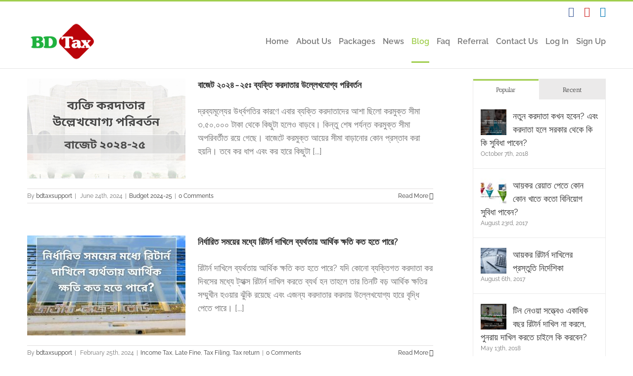

--- FILE ---
content_type: text/html; charset=UTF-8
request_url: https://blog.bdtax.com.bd/?page_id=E557358
body_size: 23582
content:
<!DOCTYPE html>
<html class="" lang="en-US" prefix="og: http://ogp.me/ns# fb: http://ogp.me/ns/fb#">
<head>
	<meta http-equiv="X-UA-Compatible" content="IE=edge" />
	<meta http-equiv="Content-Type" content="text/html; charset=utf-8"/>
	<meta name="viewport" content="width=device-width, initial-scale=1" />
	<style>
#wpadminbar #wp-admin-bar-wccp_free_top_button .ab-icon:before {
	content: "\f160";
	color: #02CA02;
	top: 3px;
}
#wpadminbar #wp-admin-bar-wccp_free_top_button .ab-icon {
	transform: rotate(45deg);
}
</style>
<meta name='robots' content='index, follow, max-image-preview:large, max-snippet:-1, max-video-preview:-1' />

	<!-- This site is optimized with the Yoast SEO plugin v22.5 - https://yoast.com/wordpress/plugins/seo/ -->
	<title>BDTAX BLOG - First Online Tax Software in Bangladesh</title>
	<meta name="description" content="আয়কর সংক্রান্ত সকল আপডেট পেতে ভিজিট করুন BDTAX ব্লগে। আয়কর সংক্রান্ত পরামর্শ রিটার্ন প্রস্তুত করতে পারবেন BDTAX এর এক্সপার্টদের কাছ থেকে।" />
	<link rel="canonical" href="https://blog.bdtax.com.bd/" />
	<link rel="next" href="https://blog.bdtax.com.bd/page/2/" />
	<meta property="og:locale" content="en_US" />
	<meta property="og:type" content="website" />
	<meta property="og:title" content="BDTAX BLOG" />
	<meta property="og:description" content="আয়কর সংক্রান্ত সকল আপডেট পেতে ভিজিট করুন BDTAX ব্লগে। আয়কর সংক্রান্ত পরামর্শ রিটার্ন প্রস্তুত করতে পারবেন BDTAX এর এক্সপার্টদের কাছ থেকে।" />
	<meta property="og:url" content="https://blog.bdtax.com.bd/" />
	<meta property="og:site_name" content="BDTAX BLOG" />
	<meta name="twitter:card" content="summary_large_image" />
	<script type="application/ld+json" class="yoast-schema-graph">{"@context":"https://schema.org","@graph":[{"@type":"CollectionPage","@id":"https://blog.bdtax.com.bd/","url":"https://blog.bdtax.com.bd/","name":"BDTAX BLOG - First Online Tax Software in Bangladesh","isPartOf":{"@id":"https://blog.bdtax.com.bd/#website"},"description":"আয়কর সংক্রান্ত সকল আপডেট পেতে ভিজিট করুন BDTAX ব্লগে। আয়কর সংক্রান্ত পরামর্শ রিটার্ন প্রস্তুত করতে পারবেন BDTAX এর এক্সপার্টদের কাছ থেকে।","breadcrumb":{"@id":"https://blog.bdtax.com.bd/#breadcrumb"},"inLanguage":"en-US"},{"@type":"BreadcrumbList","@id":"https://blog.bdtax.com.bd/#breadcrumb","itemListElement":[{"@type":"ListItem","position":1,"name":"Home"}]},{"@type":"WebSite","@id":"https://blog.bdtax.com.bd/#website","url":"https://blog.bdtax.com.bd/","name":"BDTax Blog","description":"First Online Tax Software in Bangladesh","potentialAction":[{"@type":"SearchAction","target":{"@type":"EntryPoint","urlTemplate":"https://blog.bdtax.com.bd/?s={search_term_string}"},"query-input":"required name=search_term_string"}],"inLanguage":"en-US"}]}</script>
	<meta name="google-site-verification" content="MoMH18F7lJrtyhK2-bqe8mpoPW2KK3X0qM52K_j3Y0U" />
	<!-- / Yoast SEO plugin. -->


<link rel="alternate" type="application/rss+xml" title="BDTAX BLOG &raquo; Feed" href="https://blog.bdtax.com.bd/feed/" />
<link rel="alternate" type="application/rss+xml" title="BDTAX BLOG &raquo; Comments Feed" href="https://blog.bdtax.com.bd/comments/feed/" />
			<link rel="shortcut icon" href="https://blog.bdtax.com.bd/wp-content/uploads/2024/09/BDTax-New-Icon.png" type="image/x-icon" />
		<script type="text/javascript">
/* <![CDATA[ */
window._wpemojiSettings = {"baseUrl":"https:\/\/s.w.org\/images\/core\/emoji\/14.0.0\/72x72\/","ext":".png","svgUrl":"https:\/\/s.w.org\/images\/core\/emoji\/14.0.0\/svg\/","svgExt":".svg","source":{"concatemoji":"https:\/\/blog.bdtax.com.bd\/wp-includes\/js\/wp-emoji-release.min.js?ver=41f2b140cc0fecc63413232b64ab37e4"}};
/*! This file is auto-generated */
!function(i,n){var o,s,e;function c(e){try{var t={supportTests:e,timestamp:(new Date).valueOf()};sessionStorage.setItem(o,JSON.stringify(t))}catch(e){}}function p(e,t,n){e.clearRect(0,0,e.canvas.width,e.canvas.height),e.fillText(t,0,0);var t=new Uint32Array(e.getImageData(0,0,e.canvas.width,e.canvas.height).data),r=(e.clearRect(0,0,e.canvas.width,e.canvas.height),e.fillText(n,0,0),new Uint32Array(e.getImageData(0,0,e.canvas.width,e.canvas.height).data));return t.every(function(e,t){return e===r[t]})}function u(e,t,n){switch(t){case"flag":return n(e,"\ud83c\udff3\ufe0f\u200d\u26a7\ufe0f","\ud83c\udff3\ufe0f\u200b\u26a7\ufe0f")?!1:!n(e,"\ud83c\uddfa\ud83c\uddf3","\ud83c\uddfa\u200b\ud83c\uddf3")&&!n(e,"\ud83c\udff4\udb40\udc67\udb40\udc62\udb40\udc65\udb40\udc6e\udb40\udc67\udb40\udc7f","\ud83c\udff4\u200b\udb40\udc67\u200b\udb40\udc62\u200b\udb40\udc65\u200b\udb40\udc6e\u200b\udb40\udc67\u200b\udb40\udc7f");case"emoji":return!n(e,"\ud83e\udef1\ud83c\udffb\u200d\ud83e\udef2\ud83c\udfff","\ud83e\udef1\ud83c\udffb\u200b\ud83e\udef2\ud83c\udfff")}return!1}function f(e,t,n){var r="undefined"!=typeof WorkerGlobalScope&&self instanceof WorkerGlobalScope?new OffscreenCanvas(300,150):i.createElement("canvas"),a=r.getContext("2d",{willReadFrequently:!0}),o=(a.textBaseline="top",a.font="600 32px Arial",{});return e.forEach(function(e){o[e]=t(a,e,n)}),o}function t(e){var t=i.createElement("script");t.src=e,t.defer=!0,i.head.appendChild(t)}"undefined"!=typeof Promise&&(o="wpEmojiSettingsSupports",s=["flag","emoji"],n.supports={everything:!0,everythingExceptFlag:!0},e=new Promise(function(e){i.addEventListener("DOMContentLoaded",e,{once:!0})}),new Promise(function(t){var n=function(){try{var e=JSON.parse(sessionStorage.getItem(o));if("object"==typeof e&&"number"==typeof e.timestamp&&(new Date).valueOf()<e.timestamp+604800&&"object"==typeof e.supportTests)return e.supportTests}catch(e){}return null}();if(!n){if("undefined"!=typeof Worker&&"undefined"!=typeof OffscreenCanvas&&"undefined"!=typeof URL&&URL.createObjectURL&&"undefined"!=typeof Blob)try{var e="postMessage("+f.toString()+"("+[JSON.stringify(s),u.toString(),p.toString()].join(",")+"));",r=new Blob([e],{type:"text/javascript"}),a=new Worker(URL.createObjectURL(r),{name:"wpTestEmojiSupports"});return void(a.onmessage=function(e){c(n=e.data),a.terminate(),t(n)})}catch(e){}c(n=f(s,u,p))}t(n)}).then(function(e){for(var t in e)n.supports[t]=e[t],n.supports.everything=n.supports.everything&&n.supports[t],"flag"!==t&&(n.supports.everythingExceptFlag=n.supports.everythingExceptFlag&&n.supports[t]);n.supports.everythingExceptFlag=n.supports.everythingExceptFlag&&!n.supports.flag,n.DOMReady=!1,n.readyCallback=function(){n.DOMReady=!0}}).then(function(){return e}).then(function(){var e;n.supports.everything||(n.readyCallback(),(e=n.source||{}).concatemoji?t(e.concatemoji):e.wpemoji&&e.twemoji&&(t(e.twemoji),t(e.wpemoji)))}))}((window,document),window._wpemojiSettings);
/* ]]> */
</script>
<style id='wp-emoji-styles-inline-css' type='text/css'>

	img.wp-smiley, img.emoji {
		display: inline !important;
		border: none !important;
		box-shadow: none !important;
		height: 1em !important;
		width: 1em !important;
		margin: 0 0.07em !important;
		vertical-align: -0.1em !important;
		background: none !important;
		padding: 0 !important;
	}
</style>
<link rel='stylesheet' id='wp-block-library-css' href='https://blog.bdtax.com.bd/wp-includes/css/dist/block-library/style.min.css?ver=41f2b140cc0fecc63413232b64ab37e4' type='text/css' media='all' />
<style id='classic-theme-styles-inline-css' type='text/css'>
/*! This file is auto-generated */
.wp-block-button__link{color:#fff;background-color:#32373c;border-radius:9999px;box-shadow:none;text-decoration:none;padding:calc(.667em + 2px) calc(1.333em + 2px);font-size:1.125em}.wp-block-file__button{background:#32373c;color:#fff;text-decoration:none}
</style>
<style id='global-styles-inline-css' type='text/css'>
body{--wp--preset--color--black: #000000;--wp--preset--color--cyan-bluish-gray: #abb8c3;--wp--preset--color--white: #ffffff;--wp--preset--color--pale-pink: #f78da7;--wp--preset--color--vivid-red: #cf2e2e;--wp--preset--color--luminous-vivid-orange: #ff6900;--wp--preset--color--luminous-vivid-amber: #fcb900;--wp--preset--color--light-green-cyan: #7bdcb5;--wp--preset--color--vivid-green-cyan: #00d084;--wp--preset--color--pale-cyan-blue: #8ed1fc;--wp--preset--color--vivid-cyan-blue: #0693e3;--wp--preset--color--vivid-purple: #9b51e0;--wp--preset--gradient--vivid-cyan-blue-to-vivid-purple: linear-gradient(135deg,rgba(6,147,227,1) 0%,rgb(155,81,224) 100%);--wp--preset--gradient--light-green-cyan-to-vivid-green-cyan: linear-gradient(135deg,rgb(122,220,180) 0%,rgb(0,208,130) 100%);--wp--preset--gradient--luminous-vivid-amber-to-luminous-vivid-orange: linear-gradient(135deg,rgba(252,185,0,1) 0%,rgba(255,105,0,1) 100%);--wp--preset--gradient--luminous-vivid-orange-to-vivid-red: linear-gradient(135deg,rgba(255,105,0,1) 0%,rgb(207,46,46) 100%);--wp--preset--gradient--very-light-gray-to-cyan-bluish-gray: linear-gradient(135deg,rgb(238,238,238) 0%,rgb(169,184,195) 100%);--wp--preset--gradient--cool-to-warm-spectrum: linear-gradient(135deg,rgb(74,234,220) 0%,rgb(151,120,209) 20%,rgb(207,42,186) 40%,rgb(238,44,130) 60%,rgb(251,105,98) 80%,rgb(254,248,76) 100%);--wp--preset--gradient--blush-light-purple: linear-gradient(135deg,rgb(255,206,236) 0%,rgb(152,150,240) 100%);--wp--preset--gradient--blush-bordeaux: linear-gradient(135deg,rgb(254,205,165) 0%,rgb(254,45,45) 50%,rgb(107,0,62) 100%);--wp--preset--gradient--luminous-dusk: linear-gradient(135deg,rgb(255,203,112) 0%,rgb(199,81,192) 50%,rgb(65,88,208) 100%);--wp--preset--gradient--pale-ocean: linear-gradient(135deg,rgb(255,245,203) 0%,rgb(182,227,212) 50%,rgb(51,167,181) 100%);--wp--preset--gradient--electric-grass: linear-gradient(135deg,rgb(202,248,128) 0%,rgb(113,206,126) 100%);--wp--preset--gradient--midnight: linear-gradient(135deg,rgb(2,3,129) 0%,rgb(40,116,252) 100%);--wp--preset--font-size--small: 13px;--wp--preset--font-size--medium: 20px;--wp--preset--font-size--large: 36px;--wp--preset--font-size--x-large: 42px;--wp--preset--spacing--20: 0.44rem;--wp--preset--spacing--30: 0.67rem;--wp--preset--spacing--40: 1rem;--wp--preset--spacing--50: 1.5rem;--wp--preset--spacing--60: 2.25rem;--wp--preset--spacing--70: 3.38rem;--wp--preset--spacing--80: 5.06rem;--wp--preset--shadow--natural: 6px 6px 9px rgba(0, 0, 0, 0.2);--wp--preset--shadow--deep: 12px 12px 50px rgba(0, 0, 0, 0.4);--wp--preset--shadow--sharp: 6px 6px 0px rgba(0, 0, 0, 0.2);--wp--preset--shadow--outlined: 6px 6px 0px -3px rgba(255, 255, 255, 1), 6px 6px rgba(0, 0, 0, 1);--wp--preset--shadow--crisp: 6px 6px 0px rgba(0, 0, 0, 1);}:where(.is-layout-flex){gap: 0.5em;}:where(.is-layout-grid){gap: 0.5em;}body .is-layout-flow > .alignleft{float: left;margin-inline-start: 0;margin-inline-end: 2em;}body .is-layout-flow > .alignright{float: right;margin-inline-start: 2em;margin-inline-end: 0;}body .is-layout-flow > .aligncenter{margin-left: auto !important;margin-right: auto !important;}body .is-layout-constrained > .alignleft{float: left;margin-inline-start: 0;margin-inline-end: 2em;}body .is-layout-constrained > .alignright{float: right;margin-inline-start: 2em;margin-inline-end: 0;}body .is-layout-constrained > .aligncenter{margin-left: auto !important;margin-right: auto !important;}body .is-layout-constrained > :where(:not(.alignleft):not(.alignright):not(.alignfull)){max-width: var(--wp--style--global--content-size);margin-left: auto !important;margin-right: auto !important;}body .is-layout-constrained > .alignwide{max-width: var(--wp--style--global--wide-size);}body .is-layout-flex{display: flex;}body .is-layout-flex{flex-wrap: wrap;align-items: center;}body .is-layout-flex > *{margin: 0;}body .is-layout-grid{display: grid;}body .is-layout-grid > *{margin: 0;}:where(.wp-block-columns.is-layout-flex){gap: 2em;}:where(.wp-block-columns.is-layout-grid){gap: 2em;}:where(.wp-block-post-template.is-layout-flex){gap: 1.25em;}:where(.wp-block-post-template.is-layout-grid){gap: 1.25em;}.has-black-color{color: var(--wp--preset--color--black) !important;}.has-cyan-bluish-gray-color{color: var(--wp--preset--color--cyan-bluish-gray) !important;}.has-white-color{color: var(--wp--preset--color--white) !important;}.has-pale-pink-color{color: var(--wp--preset--color--pale-pink) !important;}.has-vivid-red-color{color: var(--wp--preset--color--vivid-red) !important;}.has-luminous-vivid-orange-color{color: var(--wp--preset--color--luminous-vivid-orange) !important;}.has-luminous-vivid-amber-color{color: var(--wp--preset--color--luminous-vivid-amber) !important;}.has-light-green-cyan-color{color: var(--wp--preset--color--light-green-cyan) !important;}.has-vivid-green-cyan-color{color: var(--wp--preset--color--vivid-green-cyan) !important;}.has-pale-cyan-blue-color{color: var(--wp--preset--color--pale-cyan-blue) !important;}.has-vivid-cyan-blue-color{color: var(--wp--preset--color--vivid-cyan-blue) !important;}.has-vivid-purple-color{color: var(--wp--preset--color--vivid-purple) !important;}.has-black-background-color{background-color: var(--wp--preset--color--black) !important;}.has-cyan-bluish-gray-background-color{background-color: var(--wp--preset--color--cyan-bluish-gray) !important;}.has-white-background-color{background-color: var(--wp--preset--color--white) !important;}.has-pale-pink-background-color{background-color: var(--wp--preset--color--pale-pink) !important;}.has-vivid-red-background-color{background-color: var(--wp--preset--color--vivid-red) !important;}.has-luminous-vivid-orange-background-color{background-color: var(--wp--preset--color--luminous-vivid-orange) !important;}.has-luminous-vivid-amber-background-color{background-color: var(--wp--preset--color--luminous-vivid-amber) !important;}.has-light-green-cyan-background-color{background-color: var(--wp--preset--color--light-green-cyan) !important;}.has-vivid-green-cyan-background-color{background-color: var(--wp--preset--color--vivid-green-cyan) !important;}.has-pale-cyan-blue-background-color{background-color: var(--wp--preset--color--pale-cyan-blue) !important;}.has-vivid-cyan-blue-background-color{background-color: var(--wp--preset--color--vivid-cyan-blue) !important;}.has-vivid-purple-background-color{background-color: var(--wp--preset--color--vivid-purple) !important;}.has-black-border-color{border-color: var(--wp--preset--color--black) !important;}.has-cyan-bluish-gray-border-color{border-color: var(--wp--preset--color--cyan-bluish-gray) !important;}.has-white-border-color{border-color: var(--wp--preset--color--white) !important;}.has-pale-pink-border-color{border-color: var(--wp--preset--color--pale-pink) !important;}.has-vivid-red-border-color{border-color: var(--wp--preset--color--vivid-red) !important;}.has-luminous-vivid-orange-border-color{border-color: var(--wp--preset--color--luminous-vivid-orange) !important;}.has-luminous-vivid-amber-border-color{border-color: var(--wp--preset--color--luminous-vivid-amber) !important;}.has-light-green-cyan-border-color{border-color: var(--wp--preset--color--light-green-cyan) !important;}.has-vivid-green-cyan-border-color{border-color: var(--wp--preset--color--vivid-green-cyan) !important;}.has-pale-cyan-blue-border-color{border-color: var(--wp--preset--color--pale-cyan-blue) !important;}.has-vivid-cyan-blue-border-color{border-color: var(--wp--preset--color--vivid-cyan-blue) !important;}.has-vivid-purple-border-color{border-color: var(--wp--preset--color--vivid-purple) !important;}.has-vivid-cyan-blue-to-vivid-purple-gradient-background{background: var(--wp--preset--gradient--vivid-cyan-blue-to-vivid-purple) !important;}.has-light-green-cyan-to-vivid-green-cyan-gradient-background{background: var(--wp--preset--gradient--light-green-cyan-to-vivid-green-cyan) !important;}.has-luminous-vivid-amber-to-luminous-vivid-orange-gradient-background{background: var(--wp--preset--gradient--luminous-vivid-amber-to-luminous-vivid-orange) !important;}.has-luminous-vivid-orange-to-vivid-red-gradient-background{background: var(--wp--preset--gradient--luminous-vivid-orange-to-vivid-red) !important;}.has-very-light-gray-to-cyan-bluish-gray-gradient-background{background: var(--wp--preset--gradient--very-light-gray-to-cyan-bluish-gray) !important;}.has-cool-to-warm-spectrum-gradient-background{background: var(--wp--preset--gradient--cool-to-warm-spectrum) !important;}.has-blush-light-purple-gradient-background{background: var(--wp--preset--gradient--blush-light-purple) !important;}.has-blush-bordeaux-gradient-background{background: var(--wp--preset--gradient--blush-bordeaux) !important;}.has-luminous-dusk-gradient-background{background: var(--wp--preset--gradient--luminous-dusk) !important;}.has-pale-ocean-gradient-background{background: var(--wp--preset--gradient--pale-ocean) !important;}.has-electric-grass-gradient-background{background: var(--wp--preset--gradient--electric-grass) !important;}.has-midnight-gradient-background{background: var(--wp--preset--gradient--midnight) !important;}.has-small-font-size{font-size: var(--wp--preset--font-size--small) !important;}.has-medium-font-size{font-size: var(--wp--preset--font-size--medium) !important;}.has-large-font-size{font-size: var(--wp--preset--font-size--large) !important;}.has-x-large-font-size{font-size: var(--wp--preset--font-size--x-large) !important;}
.wp-block-navigation a:where(:not(.wp-element-button)){color: inherit;}
:where(.wp-block-post-template.is-layout-flex){gap: 1.25em;}:where(.wp-block-post-template.is-layout-grid){gap: 1.25em;}
:where(.wp-block-columns.is-layout-flex){gap: 2em;}:where(.wp-block-columns.is-layout-grid){gap: 2em;}
.wp-block-pullquote{font-size: 1.5em;line-height: 1.6;}
</style>
<link rel='stylesheet' id='my-style-css' href='https://blog.bdtax.com.bd/wp-content/plugins/cardoza-3d-tag-cloud//public/css/cardoza3dtagcloud.css?ver=41f2b140cc0fecc63413232b64ab37e4' type='text/css' media='all' />
<link rel='stylesheet' id='cfblbcss-css' href='https://blog.bdtax.com.bd/wp-content/plugins/cardoza-facebook-like-box/cardozafacebook.css?ver=41f2b140cc0fecc63413232b64ab37e4' type='text/css' media='all' />
<link rel='stylesheet' id='crp-style-rounded-thumbs-css' href='https://blog.bdtax.com.bd/wp-content/plugins/contextual-related-posts/css/rounded-thumbs.min.css?ver=3.4.1' type='text/css' media='all' />
<style id='crp-style-rounded-thumbs-inline-css' type='text/css'>

			.crp_related.crp-rounded-thumbs a {
			  width: 150px;
			  height: 150px;
			  text-decoration: none;
			}
			.crp_related.crp-rounded-thumbs img {
			  max-width: 150px;
			  margin: auto;
			}
			.crp_related.crp-rounded-thumbs .crp_title {
			  width: 100%;
			}
			
</style>
<link rel='stylesheet' id='cool-tag-cloud-css' href='https://blog.bdtax.com.bd/wp-content/plugins/cool-tag-cloud/inc/cool-tag-cloud.css?ver=2.25' type='text/css' media='all' />
<link rel='stylesheet' id='SFSImainCss-css' href='https://blog.bdtax.com.bd/wp-content/plugins/ultimate-social-media-icons/css/sfsi-style.css?ver=2.9.0' type='text/css' media='all' />
<link rel='stylesheet' id='avada-stylesheet-css' href='https://blog.bdtax.com.bd/wp-content/themes/bdtax-blog/assets/css/style.min.css?ver=5.2' type='text/css' media='all' />
<!--[if lte IE 9]>
<link rel='stylesheet' id='avada-IE-fontawesome-css' href='https://blog.bdtax.com.bd/wp-content/themes/bdtax-blog/includes/lib/assets/fonts/fontawesome/font-awesome.css?ver=5.2' type='text/css' media='all' />
<![endif]-->
<!--[if IE]>
<link rel='stylesheet' id='avada-IE-css' href='https://blog.bdtax.com.bd/wp-content/themes/bdtax-blog/assets/css/ie.css?ver=5.2' type='text/css' media='all' />
<![endif]-->
<link rel='stylesheet' id='fusion-dynamic-css-css' href='https://blog.bdtax.com.bd/wp-content/uploads/fusion-styles/fusion-global.css?timestamp=1714146922&#038;ver=6.4.4' type='text/css' media='all' />
<script type="text/javascript" src="https://blog.bdtax.com.bd/wp-includes/js/jquery/jquery.min.js?ver=3.7.1" id="jquery-core-js"></script>
<script type="text/javascript" src="https://blog.bdtax.com.bd/wp-includes/js/jquery/jquery-migrate.min.js?ver=3.4.1" id="jquery-migrate-js"></script>
<script type="text/javascript" src="https://blog.bdtax.com.bd/wp-content/plugins/cardoza-3d-tag-cloud/jquery.tagcanvas.min.js?ver=41f2b140cc0fecc63413232b64ab37e4" id="tag_handle-js"></script>
<script type="text/javascript" src="https://blog.bdtax.com.bd/wp-content/plugins/cardoza-facebook-like-box/cardozafacebook.js?ver=41f2b140cc0fecc63413232b64ab37e4" id="cfblbjs-js"></script>
<link rel="https://api.w.org/" href="https://blog.bdtax.com.bd/wp-json/" /><link rel="EditURI" type="application/rsd+xml" title="RSD" href="https://blog.bdtax.com.bd/xmlrpc.php?rsd" />
	<script type="text/javascript">
		$j = jQuery.noConflict();
		$j(document).ready(function() {
			if(!$j('#myCanvas').tagcanvas({
				textColour: '#FFFF00',
				outlineColour: '#white',
				reverse: true,
				depth: 0.8,
				textFont: null,
				weight: true,
				maxSpeed: 0.05
			},'tags')) {
				$j('#myCanvasContainer').hide();
			}
		});
	</script>
	<style id='cresta-social-share-counter-inline-css'>.cresta-share-icon .sbutton {font-family: 'Noto Sans', sans-serif;}
		#crestashareicon {position:fixed; top:40%; left:20px; float:left;z-index:99;}

		#crestashareicon .sbutton {clear:both;display:none;}
		#crestashareicon .sbutton { float:left;}#crestashareiconincontent {float: left;}</style><meta name="follow.[base64]" content="XrWmEHda1kaP5BUXdSGJ"/><script id="wpcp_disable_selection" type="text/javascript">
var image_save_msg='You are not allowed to save images!';
	var no_menu_msg='Context Menu disabled!';
	var smessage = "Content is protected !!";

function disableEnterKey(e)
{
	var elemtype = e.target.tagName;
	
	elemtype = elemtype.toUpperCase();
	
	if (elemtype == "TEXT" || elemtype == "TEXTAREA" || elemtype == "INPUT" || elemtype == "PASSWORD" || elemtype == "SELECT" || elemtype == "OPTION" || elemtype == "EMBED")
	{
		elemtype = 'TEXT';
	}
	
	if (e.ctrlKey){
     var key;
     if(window.event)
          key = window.event.keyCode;     //IE
     else
          key = e.which;     //firefox (97)
    //if (key != 17) alert(key);
     if (elemtype!= 'TEXT' && (key == 97 || key == 65 || key == 67 || key == 99 || key == 88 || key == 120 || key == 26 || key == 85  || key == 86 || key == 83 || key == 43 || key == 73))
     {
		if(wccp_free_iscontenteditable(e)) return true;
		show_wpcp_message('You are not allowed to copy content or view source');
		return false;
     }else
     	return true;
     }
}


/*For contenteditable tags*/
function wccp_free_iscontenteditable(e)
{
	var e = e || window.event; // also there is no e.target property in IE. instead IE uses window.event.srcElement
  	
	var target = e.target || e.srcElement;

	var elemtype = e.target.nodeName;
	
	elemtype = elemtype.toUpperCase();
	
	var iscontenteditable = "false";
		
	if(typeof target.getAttribute!="undefined" ) iscontenteditable = target.getAttribute("contenteditable"); // Return true or false as string
	
	var iscontenteditable2 = false;
	
	if(typeof target.isContentEditable!="undefined" ) iscontenteditable2 = target.isContentEditable; // Return true or false as boolean

	if(target.parentElement.isContentEditable) iscontenteditable2 = true;
	
	if (iscontenteditable == "true" || iscontenteditable2 == true)
	{
		if(typeof target.style!="undefined" ) target.style.cursor = "text";
		
		return true;
	}
}

////////////////////////////////////
function disable_copy(e)
{	
	var e = e || window.event; // also there is no e.target property in IE. instead IE uses window.event.srcElement
	
	var elemtype = e.target.tagName;
	
	elemtype = elemtype.toUpperCase();
	
	if (elemtype == "TEXT" || elemtype == "TEXTAREA" || elemtype == "INPUT" || elemtype == "PASSWORD" || elemtype == "SELECT" || elemtype == "OPTION" || elemtype == "EMBED")
	{
		elemtype = 'TEXT';
	}
	
	if(wccp_free_iscontenteditable(e)) return true;
	
	var isSafari = /Safari/.test(navigator.userAgent) && /Apple Computer/.test(navigator.vendor);
	
	var checker_IMG = '';
	if (elemtype == "IMG" && checker_IMG == 'checked' && e.detail >= 2) {show_wpcp_message(alertMsg_IMG);return false;}
	if (elemtype != "TEXT")
	{
		if (smessage !== "" && e.detail == 2)
			show_wpcp_message(smessage);
		
		if (isSafari)
			return true;
		else
			return false;
	}	
}

//////////////////////////////////////////
function disable_copy_ie()
{
	var e = e || window.event;
	var elemtype = window.event.srcElement.nodeName;
	elemtype = elemtype.toUpperCase();
	if(wccp_free_iscontenteditable(e)) return true;
	if (elemtype == "IMG") {show_wpcp_message(alertMsg_IMG);return false;}
	if (elemtype != "TEXT" && elemtype != "TEXTAREA" && elemtype != "INPUT" && elemtype != "PASSWORD" && elemtype != "SELECT" && elemtype != "OPTION" && elemtype != "EMBED")
	{
		return false;
	}
}	
function reEnable()
{
	return true;
}
document.onkeydown = disableEnterKey;
document.onselectstart = disable_copy_ie;
if(navigator.userAgent.indexOf('MSIE')==-1)
{
	document.onmousedown = disable_copy;
	document.onclick = reEnable;
}
function disableSelection(target)
{
    //For IE This code will work
    if (typeof target.onselectstart!="undefined")
    target.onselectstart = disable_copy_ie;
    
    //For Firefox This code will work
    else if (typeof target.style.MozUserSelect!="undefined")
    {target.style.MozUserSelect="none";}
    
    //All other  (ie: Opera) This code will work
    else
    target.onmousedown=function(){return false}
    target.style.cursor = "default";
}
//Calling the JS function directly just after body load
window.onload = function(){disableSelection(document.body);};

//////////////////special for safari Start////////////////
var onlongtouch;
var timer;
var touchduration = 1000; //length of time we want the user to touch before we do something

var elemtype = "";
function touchstart(e) {
	var e = e || window.event;
  // also there is no e.target property in IE.
  // instead IE uses window.event.srcElement
  	var target = e.target || e.srcElement;
	
	elemtype = window.event.srcElement.nodeName;
	
	elemtype = elemtype.toUpperCase();
	
	if(!wccp_pro_is_passive()) e.preventDefault();
	if (!timer) {
		timer = setTimeout(onlongtouch, touchduration);
	}
}

function touchend() {
    //stops short touches from firing the event
    if (timer) {
        clearTimeout(timer);
        timer = null;
    }
	onlongtouch();
}

onlongtouch = function(e) { //this will clear the current selection if anything selected
	
	if (elemtype != "TEXT" && elemtype != "TEXTAREA" && elemtype != "INPUT" && elemtype != "PASSWORD" && elemtype != "SELECT" && elemtype != "EMBED" && elemtype != "OPTION")	
	{
		if (window.getSelection) {
			if (window.getSelection().empty) {  // Chrome
			window.getSelection().empty();
			} else if (window.getSelection().removeAllRanges) {  // Firefox
			window.getSelection().removeAllRanges();
			}
		} else if (document.selection) {  // IE?
			document.selection.empty();
		}
		return false;
	}
};

document.addEventListener("DOMContentLoaded", function(event) { 
    window.addEventListener("touchstart", touchstart, false);
    window.addEventListener("touchend", touchend, false);
});

function wccp_pro_is_passive() {

  var cold = false,
  hike = function() {};

  try {
	  const object1 = {};
  var aid = Object.defineProperty(object1, 'passive', {
  get() {cold = true}
  });
  window.addEventListener('test', hike, aid);
  window.removeEventListener('test', hike, aid);
  } catch (e) {}

  return cold;
}
/*special for safari End*/
</script>
<script id="wpcp_disable_Right_Click" type="text/javascript">
document.ondragstart = function() { return false;}
	function nocontext(e) {
	   return false;
	}
	document.oncontextmenu = nocontext;
</script>
<style>
.unselectable
{
-moz-user-select:none;
-webkit-user-select:none;
cursor: default;
}
html
{
-webkit-touch-callout: none;
-webkit-user-select: none;
-khtml-user-select: none;
-moz-user-select: none;
-ms-user-select: none;
user-select: none;
-webkit-tap-highlight-color: rgba(0,0,0,0);
}
</style>
<script id="wpcp_css_disable_selection" type="text/javascript">
var e = document.getElementsByTagName('body')[0];
if(e)
{
	e.setAttribute('unselectable',"on");
}
</script>
<script type="text/javascript" src="https://blog.bdtax.com.bd/wp-content/plugins/si-captcha-for-wordpress/captcha/si_captcha.js?ver=1764037798"></script>
<!-- begin SI CAPTCHA Anti-Spam - login/register form style -->
<style type="text/css">
.si_captcha_small { width:175px; height:45px; padding-top:10px; padding-bottom:10px; }
.si_captcha_large { width:250px; height:60px; padding-top:10px; padding-bottom:10px; }
img#si_image_com { border-style:none; margin:0; padding-right:5px; float:left; }
img#si_image_reg { border-style:none; margin:0; padding-right:5px; float:left; }
img#si_image_log { border-style:none; margin:0; padding-right:5px; float:left; }
img#si_image_side_login { border-style:none; margin:0; padding-right:5px; float:left; }
img#si_image_checkout { border-style:none; margin:0; padding-right:5px; float:left; }
img#si_image_jetpack { border-style:none; margin:0; padding-right:5px; float:left; }
img#si_image_bbpress_topic { border-style:none; margin:0; padding-right:5px; float:left; }
.si_captcha_refresh { border-style:none; margin:0; vertical-align:bottom; }
div#si_captcha_input { display:block; padding-top:15px; padding-bottom:5px; }
label#si_captcha_code_label { margin:0; }
input#si_captcha_code_input { width:65px; }
p#si_captcha_code_p { clear: left; padding-top:10px; }
.si-captcha-jetpack-error { color:#DC3232; }
</style>
<!-- end SI CAPTCHA Anti-Spam - login/register form style -->
		<style type="text/css" id="wp-custom-css">
			/*
You can add your own CSS here.

Click the help icon above to learn more.
*/
#wrapper #main .post > h2.fusion-post-title{
line-height: 40px!important;
}		</style>
		
		
	<script type="text/javascript">
		var doc = document.documentElement;
		doc.setAttribute('data-useragent', navigator.userAgent);
	</script>

		
	<meta name="google-site-verification" content="7KSRcN0OjBquqUmM3SctE73KExtsItFNXaH5tAQDXJU" />
	
</head>

<body data-rsssl=1 class="home blog sfsi_actvite_theme_default unselectable fusion-image-hovers fusion-body ltr no-tablet-sticky-header no-mobile-sticky-header no-mobile-slidingbar no-mobile-totop mobile-logo-pos-left layout-wide-mode has-sidebar fusion-top-header menu-text-align-center mobile-menu-design-modern fusion-show-pagination-text">
				<div id="wrapper" class="">
		<div id="home" style="position:relative;top:1px;"></div>
				
		
<header class="fusion-header-wrapper">
  <div
    class="fusion-header-v2 fusion-logo-left fusion-sticky-menu- fusion-sticky-logo-1 fusion-mobile-logo- fusion-mobile-menu-design-modern ">
    
<div class="fusion-secondary-header">
	<div class="fusion-row">
							<div class="fusion-alignright">
			<div class="fusion-social-links-header"><div class="fusion-social-networks"><div class="fusion-social-networks-wrapper"><a  class="fusion-social-network-icon fusion-tooltip fusion-facebook fusion-icon-facebook" style="color:#3b5998;" href="https://www.facebook.com/bdtaxonline/" target="_blank" rel="noopener noreferrer" data-placement="bottom" data-title="Facebook" data-toggle="tooltip" title="Facebook"><span class="screen-reader-text">Facebook</span></a><a  class="fusion-social-network-icon fusion-tooltip fusion-youtube fusion-icon-youtube" style="color:#cd201f;" href="https://www.youtube.com/watch?v=D2GTA3Mg5Fw" target="_blank" rel="noopener noreferrer" data-placement="bottom" data-title="YouTube" data-toggle="tooltip" title="YouTube"><span class="screen-reader-text">YouTube</span></a><a  class="fusion-social-network-icon fusion-tooltip fusion-linkedin fusion-icon-linkedin" style="color:#0077b5;" href="https://bd.linkedin.com/company/bdtax" target="_blank" rel="noopener noreferrer" data-placement="bottom" data-title="Linkedin" data-toggle="tooltip" title="Linkedin"><span class="screen-reader-text">Linkedin</span></a></div></div></div>			</div>
			</div>
</div>
<div class="fusion-header-sticky-height"></div>
<div class="fusion-header">
	<div class="fusion-row">
		<div class="fusion-logo" data-margin-top="0px" data-margin-bottom="15px" data-margin-left="0px" data-margin-right="0px">
				<a class="fusion-logo-link" href="https://blog.bdtax.com.bd/">
						<img src="https://blog.bdtax.com.bd/wp-content/uploads/2024/09/BDTax-Shorter-Logo-2.png" width="140" height="80" alt="BDTAX BLOG Logo" class="fusion-logo-1x fusion-standard-logo" />

							<img src="https://blog.bdtax.com.bd/wp-content/uploads/2024/09/BDTax-Shorter-Logo-2.png" width="140" height="80" alt="BDTAX BLOG Retina Logo" class="fusion-standard-logo fusion-logo-2x" />
			
			<!-- mobile logo -->
			
			<!-- sticky header logo -->
											<img src="https://blog.bdtax.com.bd/wp-content/uploads/2024/09/BDTax-Shorter-Logo-2.png" width="140" height="80" alt="BDTAX BLOG Sticky Logo" class="fusion-logo-1x fusion-sticky-logo-1x" />

									<img src="https://blog.bdtax.com.bd/wp-content/uploads/2024/09/BDTax-Shorter-Logo-2.png" width="140" height="80" alt="BDTAX BLOG Sticky Logo Retina" class="fusion-logo-2x fusion-sticky-logo-2x" />
									</a>
		</div>		<nav class="fusion-main-menu" aria-label="Main Menu"><ul role="menubar" id="menu-main-menu" class="fusion-menu"><li role="menuitem"  id="menu-item-57"  class="menu-item menu-item-type-custom menu-item-object-custom menu-item-57"  ><a  href="http://bdtax.com.bd"><span class="menu-text">Home</span></a></li><li role="menuitem"  id="menu-item-7"  class="menu-item menu-item-type-custom menu-item-object-custom menu-item-7"  ><a  href="https://bdtaxpro.com/en/about-us"><span class="menu-text">About Us</span></a></li><li role="menuitem"  id="menu-item-8"  class="menu-item menu-item-type-custom menu-item-object-custom menu-item-8"  ><a  href="https://bdtaxpro.com/en/packages"><span class="menu-text">Packages</span></a></li><li role="menuitem"  id="menu-item-9"  class="menu-item menu-item-type-custom menu-item-object-custom menu-item-9"  ><a  href="https://bdtaxpro.com/en/news"><span class="menu-text">News</span></a></li><li role="menuitem"  id="menu-item-6"  class="menu-item menu-item-type-custom menu-item-object-custom current-menu-item menu-item-home menu-item-6"  ><a  href="https://blog.bdtax.com.bd"><span class="menu-text">Blog</span></a></li><li role="menuitem"  id="menu-item-10"  class="menu-item menu-item-type-custom menu-item-object-custom menu-item-10"  ><a  href="https://bdtaxpro.com/en/faq"><span class="menu-text">Faq</span></a></li><li role="menuitem"  id="menu-item-11"  class="menu-item menu-item-type-custom menu-item-object-custom menu-item-11"  ><a  href="https://bdtaxpro.com/en/referral"><span class="menu-text">Referral</span></a></li><li role="menuitem"  id="menu-item-12"  class="menu-item menu-item-type-custom menu-item-object-custom menu-item-12"  ><a  href="https://bdtaxpro.com/en/contact-us"><span class="menu-text">Contact Us</span></a></li><li role="menuitem"  id="menu-item-1138"  class="menu-item menu-item-type-custom menu-item-object-custom menu-item-1138"  ><a  href="https://bdtaxpro.com/en/signin"><span class="menu-text">Log In</span></a></li><li role="menuitem"  id="menu-item-1139"  class="menu-item menu-item-type-custom menu-item-object-custom menu-item-1139"  ><a  href="https://bdtaxpro.com/en/signup"><span class="menu-text">Sign Up</span></a></li></ul></nav>		<div class="fusion-mobile-menu-icons">
							<a href="#" class="fusion-icon fusion-icon-bars" aria-label="Toggle mobile menu"></a>
		
		
			</div>

<nav class="fusion-mobile-nav-holder fusion-mobile-menu-text-align-left"></nav>

	</div>
</div>
  </div>
  <div class="fusion-clearfix"></div>
</header>
		
		<div id="sliders-container">
					</div>
						
					<div class="fusion-page-title-bar fusion-page-title-bar-breadcrumbs fusion-page-title-bar-left">
	<div class="fusion-page-title-row">
		<div class="fusion-page-title-wrapper">
			<div class="fusion-page-title-captions">

																			<h1 class="entry-title">Blog</h1>

									
				
			</div>

												<div class="fusion-page-title-secondary">
						<div class="fusion-breadcrumbs"><span itemscope itemtype="http://data-vocabulary.org/Breadcrumb"><span itemprop="title" class="breadcrumb-leaf">Blog</span></span><span class="fusion-breadcrumb-sep">/</span></div>					</div>
							
		</div>
	</div>
</div>
		
		
		
						<main id="main" role="main" class="clearfix " style="">
			<div class="fusion-row" style="">
	<section id="content" class="" style="float: left;">
	<div id="posts-container" class="fusion-blog-archive fusion-blog-layout-medium-wrapper fusion-clearfix">
	<div class="fusion-posts-container fusion-blog-layout-medium fusion-blog-pagination  fusion-blog-rollover" data-pages="7">
		
		
										<article id="post-1098" class="fusion-post-medium  post fusion-clearfix post-1098 type-post status-publish format-standard has-post-thumbnail hentry category-budget-2024-25">
				
				
				
									

		<div class="fusion-flexslider flexslider fusion-flexslider-loading fusion-post-slideshow">
		<ul class="slides">
																										<li>

<div  class="fusion-image-wrapper fusion-image-size-fixed" aria-haspopup="true">
	
	
		
					<img width="320" height="202" src="https://blog.bdtax.com.bd/wp-content/uploads/2024/06/budget-2024-320x202.png" class="attachment-blog-medium size-blog-medium wp-post-image" alt="" decoding="async" fetchpriority="high" srcset="https://blog.bdtax.com.bd/wp-content/uploads/2024/06/budget-2024-320x202.png 320w, https://blog.bdtax.com.bd/wp-content/uploads/2024/06/budget-2024-700x441.png 700w" sizes="(max-width: 320px) 100vw, 320px" />
	

		<div class="fusion-rollover">
	<div class="fusion-rollover-content">

														<a class="fusion-rollover-link" href="https://blog.bdtax.com.bd/budget-2024-25-significant-changes-to-individual-taxpayers/">বাজেট ২০২৪-২৫ঃ ব্যক্তি করদাতার উল্লেখযোগ্য পরিবর্তন</a>
			
														
								
													<div class="fusion-rollover-sep"></div>
				
																		<a class="fusion-rollover-gallery" href="https://blog.bdtax.com.bd/wp-content/uploads/2024/06/budget-2024.png" data-id="1098" data-rel="iLightbox[gallery]" data-title="budget-2024" data-caption="">
						Gallery					</a>
														
				
												<h4 class="fusion-rollover-title">
					<a href="https://blog.bdtax.com.bd/budget-2024-25-significant-changes-to-individual-taxpayers/">
						বাজেট ২০২৪-২৫ঃ ব্যক্তি করদাতার উল্লেখযোগ্য পরিবর্তন					</a>
				</h4>
			
														<div class="fusion-rollover-categories"><a href="https://blog.bdtax.com.bd/category/budget-2024-25/" rel="tag">Budget 2024-25</a></div>					
		
				<a class="fusion-link-wrapper" href="https://blog.bdtax.com.bd/budget-2024-25-significant-changes-to-individual-taxpayers/" aria-label="বাজেট ২০২৪-২৫ঃ ব্যক্তি করদাতার উল্লেখযোগ্য পরিবর্তন"></a>
	</div>
</div>

	
</div>
</li>
																																																																														</ul>
	</div>
				
				
				
				<div class="fusion-post-content post-content">
					<h2 class="entry-title fusion-post-title"><a href="https://blog.bdtax.com.bd/budget-2024-25-significant-changes-to-individual-taxpayers/">বাজেট ২০২৪-২৫ঃ ব্যক্তি করদাতার উল্লেখযোগ্য পরিবর্তন</a></h2>
										
					<div class="fusion-post-content-container">
						<p>দ্রব্যমূল্যের উর্ধ্বগতির কারণে এবার ব্যক্তি করদাতাদের আশা ছিলো করমুক্ত সীমা ৩,৫০,০০০ টাকা থেকে কিছুটা হলেও বাড়বে। কিন্তু শেষ পর্যন্ত করমুক্ত সীমা অপরিবর্তীত রয়ে গেছে। বাজেটে করমুক্ত আয়ের সীমা বাড়ানোর কোন প্রস্তাব করা হয়নি। তবে কর ধাপ এবং কর হারে কিছুটা &#91;...&#93;</p>					</div>
				</div>

									<div class="fusion-clearfix"></div>
				
														<div class="fusion-meta-info">
																												<div class="fusion-alignleft">By <span class="vcard"><span class="fn"><a href="https://blog.bdtax.com.bd/author/bdtaxsupport/" title="Posts by bdtaxsupport" rel="author">bdtaxsupport</a></span></span><span class="fusion-inline-sep">|</span>
	
	
			<span class="updated rich-snippet-hidden">
			2025-01-06T06:54:27+00:00		</span>
	
<span>June 24th, 2024</span><span class="fusion-inline-sep">|</span><a href="https://blog.bdtax.com.bd/category/budget-2024-25/" rel="category tag">Budget 2024-25</a><span class="fusion-inline-sep">|</span><span class="fusion-comments"><a href="https://blog.bdtax.com.bd/budget-2024-25-significant-changes-to-individual-taxpayers/#respond">0 Comments</a></span></div>							
														<div class="fusion-alignright">
																										<a href="https://blog.bdtax.com.bd/budget-2024-25-significant-changes-to-individual-taxpayers/" class="fusion-read-more">
										Read More									</a>
															</div>
											</div>
				
				
							</article>

			
								<article id="post-1020" class="fusion-post-medium  post fusion-clearfix post-1020 type-post status-publish format-standard has-post-thumbnail hentry category-income-tax category-late-fine category-tax-filing category-tax-return">
				
				
				
									

		<div class="fusion-flexslider flexslider fusion-flexslider-loading fusion-post-slideshow">
		<ul class="slides">
																										<li>

<div  class="fusion-image-wrapper fusion-image-size-fixed" aria-haspopup="true">
	
	
		
					<img width="320" height="202" src="https://blog.bdtax.com.bd/wp-content/uploads/2024/02/নির্ধারিত-সময়ের-মধ্যে-রিটার্ন-দাখিলে-ব্যর্থতায়-আর্থিক-ক্ষতি-কত-হতে-পারে-320x202.jpg" class="attachment-blog-medium size-blog-medium wp-post-image" alt="" decoding="async" srcset="https://blog.bdtax.com.bd/wp-content/uploads/2024/02/নির্ধারিত-সময়ের-মধ্যে-রিটার্ন-দাখিলে-ব্যর্থতায়-আর্থিক-ক্ষতি-কত-হতে-পারে-320x202.jpg 320w, https://blog.bdtax.com.bd/wp-content/uploads/2024/02/নির্ধারিত-সময়ের-মধ্যে-রিটার্ন-দাখিলে-ব্যর্থতায়-আর্থিক-ক্ষতি-কত-হতে-পারে-700x441.jpg 700w" sizes="(max-width: 320px) 100vw, 320px" />
	

		<div class="fusion-rollover">
	<div class="fusion-rollover-content">

														<a class="fusion-rollover-link" href="https://blog.bdtax.com.bd/financial-loss-for-late-tax-returns/">নির্ধারিত সময়ের মধ্যে রিটার্ন দাখিলে ব্যর্থতায় আর্থিক ক্ষতি কত হতে পারে?</a>
			
														
								
													<div class="fusion-rollover-sep"></div>
				
																		<a class="fusion-rollover-gallery" href="https://blog.bdtax.com.bd/wp-content/uploads/2024/02/নির্ধারিত-সময়ের-মধ্যে-রিটার্ন-দাখিলে-ব্যর্থতায়-আর্থিক-ক্ষতি-কত-হতে-পারে.jpg" data-id="1020" data-rel="iLightbox[gallery]" data-title="নির্ধারিত সময়ের মধ্যে রিটার্ন দাখিলে ব্যর্থতায় আর্থিক ক্ষতি কত হতে পারে" data-caption="">
						Gallery					</a>
														
				
												<h4 class="fusion-rollover-title">
					<a href="https://blog.bdtax.com.bd/financial-loss-for-late-tax-returns/">
						নির্ধারিত সময়ের মধ্যে রিটার্ন দাখিলে ব্যর্থতায় আর্থিক ক্ষতি কত হতে পারে?					</a>
				</h4>
			
														<div class="fusion-rollover-categories"><a href="https://blog.bdtax.com.bd/category/income-tax/" rel="tag">Income Tax</a>, <a href="https://blog.bdtax.com.bd/category/late-fine/" rel="tag">Late Fine</a>, <a href="https://blog.bdtax.com.bd/category/tax-filing/" rel="tag">Tax Filing</a>, <a href="https://blog.bdtax.com.bd/category/tax-return/" rel="tag">Tax return</a></div>					
		
				<a class="fusion-link-wrapper" href="https://blog.bdtax.com.bd/financial-loss-for-late-tax-returns/" aria-label="নির্ধারিত সময়ের মধ্যে রিটার্ন দাখিলে ব্যর্থতায় আর্থিক ক্ষতি কত হতে পারে?"></a>
	</div>
</div>

	
</div>
</li>
																																																																														</ul>
	</div>
				
				
				
				<div class="fusion-post-content post-content">
					<h2 class="entry-title fusion-post-title"><a href="https://blog.bdtax.com.bd/financial-loss-for-late-tax-returns/">নির্ধারিত সময়ের মধ্যে রিটার্ন দাখিলে ব্যর্থতায় আর্থিক ক্ষতি কত হতে পারে?</a></h2>
										
					<div class="fusion-post-content-container">
						<p>রিটার্ন দাখিলে ব্যর্থতায় আর্থিক ক্ষতি কত হতে পারে? যদি কোনো ব্যক্তিগত করদাতা কর দিবসের মধ্যে ট্যাক্স রিটার্ন দাখিল করতে ব্যর্থ হন তাহলে তার তিনটি বড় আর্থিক ক্ষতির সম্মুখীন হওয়ার ঝুঁকি রয়েছে এবং এজন্য করদাতার করদায় উল্লেখযোগ্য হারে বৃদ্ধি পেতে পারে। &#91;...&#93;</p>					</div>
				</div>

									<div class="fusion-clearfix"></div>
				
														<div class="fusion-meta-info">
																												<div class="fusion-alignleft">By <span class="vcard"><span class="fn"><a href="https://blog.bdtax.com.bd/author/bdtaxsupport/" title="Posts by bdtaxsupport" rel="author">bdtaxsupport</a></span></span><span class="fusion-inline-sep">|</span>
	
	
			<span class="updated rich-snippet-hidden">
			2025-01-06T06:56:05+00:00		</span>
	
<span>February 25th, 2024</span><span class="fusion-inline-sep">|</span><a href="https://blog.bdtax.com.bd/category/income-tax/" rel="category tag">Income Tax</a>, <a href="https://blog.bdtax.com.bd/category/late-fine/" rel="category tag">Late Fine</a>, <a href="https://blog.bdtax.com.bd/category/tax-filing/" rel="category tag">Tax Filing</a>, <a href="https://blog.bdtax.com.bd/category/tax-return/" rel="category tag">Tax return</a><span class="fusion-inline-sep">|</span><span class="fusion-comments"><a href="https://blog.bdtax.com.bd/financial-loss-for-late-tax-returns/#respond">0 Comments</a></span></div>							
														<div class="fusion-alignright">
																										<a href="https://blog.bdtax.com.bd/financial-loss-for-late-tax-returns/" class="fusion-read-more">
										Read More									</a>
															</div>
											</div>
				
				
							</article>

			
								<article id="post-958" class="fusion-post-medium  post fusion-clearfix post-958 type-post status-publish format-standard has-post-thumbnail hentry category-income-tax category-income-tax-act-2023 category-tax-return category-uncategorized">
				
				
				
									

		<div class="fusion-flexslider flexslider fusion-flexslider-loading fusion-post-slideshow">
		<ul class="slides">
																										<li>

<div  class="fusion-image-wrapper fusion-image-size-fixed" aria-haspopup="true">
	
	
		
					<img width="320" height="202" src="https://blog.bdtax.com.bd/wp-content/uploads/2023/09/আয়কর-রিটার্ন-জমার-প্রমানপত্র-ছাড়া-মিলবেনা-৪৩-ধরনের-সেবা--320x202.png" class="attachment-blog-medium size-blog-medium wp-post-image" alt="নূতন আয়কর আইন, ২০২৩ অনুযায়ী ৪৩ ধরনের সেবা পেতে হলে দিতে হবে আয়কর রিটার্ন জমার প্রমাণ পত্র বা পিএসআর (PSR)। " decoding="async" srcset="https://blog.bdtax.com.bd/wp-content/uploads/2023/09/আয়কর-রিটার্ন-জমার-প্রমানপত্র-ছাড়া-মিলবেনা-৪৩-ধরনের-সেবা--320x202.png 320w, https://blog.bdtax.com.bd/wp-content/uploads/2023/09/আয়কর-রিটার্ন-জমার-প্রমানপত্র-ছাড়া-মিলবেনা-৪৩-ধরনের-সেবা--700x441.png 700w" sizes="(max-width: 320px) 100vw, 320px" />
	

		<div class="fusion-rollover">
	<div class="fusion-rollover-content">

														<a class="fusion-rollover-link" href="https://blog.bdtax.com.bd/43-types-of-services-will-not-be-available-without-proof-of-income-tax-return/">আয়কর রিটার্ন জমার প্রমাণ পত্র ছাড়া মিলবেনা ৪৩ ধরনের সেবা</a>
			
														
								
													<div class="fusion-rollover-sep"></div>
				
																		<a class="fusion-rollover-gallery" href="https://blog.bdtax.com.bd/wp-content/uploads/2023/09/আয়কর-রিটার্ন-জমার-প্রমানপত্র-ছাড়া-মিলবেনা-৪৩-ধরনের-সেবা-.png" data-id="958" data-rel="iLightbox[gallery]" data-title="আয়কর রিটার্ন জমার প্রমানপত্র ছাড়া মিলবেনা ৪৩ ধরনের সেবা !" data-caption="নূতন আয়কর আইন, ২০২৩ অনুযায়ী ৪৩ ধরনের সেবা পেতে হলে দিতে হবে আয়কর রিটার্ন জমার প্রমাণ পত্র বা পিএসআর (PSR)। ">
						Gallery					</a>
														
				
												<h4 class="fusion-rollover-title">
					<a href="https://blog.bdtax.com.bd/43-types-of-services-will-not-be-available-without-proof-of-income-tax-return/">
						আয়কর রিটার্ন জমার প্রমাণ পত্র ছাড়া মিলবেনা ৪৩ ধরনের সেবা					</a>
				</h4>
			
														<div class="fusion-rollover-categories"><a href="https://blog.bdtax.com.bd/category/income-tax/" rel="tag">Income Tax</a>, <a href="https://blog.bdtax.com.bd/category/income-tax-act-2023/" rel="tag">Income Tax Act 2023</a>, <a href="https://blog.bdtax.com.bd/category/tax-return/" rel="tag">Tax return</a>, <a href="https://blog.bdtax.com.bd/category/uncategorized/" rel="tag">Uncategorized</a></div>					
		
				<a class="fusion-link-wrapper" href="https://blog.bdtax.com.bd/43-types-of-services-will-not-be-available-without-proof-of-income-tax-return/" aria-label="আয়কর রিটার্ন জমার প্রমাণ পত্র ছাড়া মিলবেনা ৪৩ ধরনের সেবা"></a>
	</div>
</div>

	
</div>
</li>
																																																																														</ul>
	</div>
				
				
				
				<div class="fusion-post-content post-content">
					<h2 class="entry-title fusion-post-title"><a href="https://blog.bdtax.com.bd/43-types-of-services-will-not-be-available-without-proof-of-income-tax-return/">আয়কর রিটার্ন জমার প্রমাণ পত্র ছাড়া মিলবেনা ৪৩ ধরনের সেবা</a></h2>
										
					<div class="fusion-post-content-container">
						<p>নূতন আয়কর আইন, ২০২৩ অনুযায়ী ৪৩ ধরনের সেবা পেতে হলে দিতে হবে আয়কর রিটার্ন জমার প্রমাণ পত্র বা পিএসআর (PSR)। panerai Replica uk রিটার্ন দাখিলের প্রমাণপত্র বা পিএসআর (PSR) বলতে বোঝাবে, ক) রিটার্ন দাখিলের প্রত্যয়ন বা প্রাপ্তি স্বীকার পত্র (Acknowledgement &#91;...&#93;</p>					</div>
				</div>

									<div class="fusion-clearfix"></div>
				
														<div class="fusion-meta-info">
																												<div class="fusion-alignleft">By <span class="vcard"><span class="fn"><a href="https://blog.bdtax.com.bd/author/bdtaxsupport/" title="Posts by bdtaxsupport" rel="author">bdtaxsupport</a></span></span><span class="fusion-inline-sep">|</span>
	
	
			<span class="updated rich-snippet-hidden">
			2025-01-08T07:13:02+00:00		</span>
	
<span>September 9th, 2023</span><span class="fusion-inline-sep">|</span><a href="https://blog.bdtax.com.bd/category/income-tax/" rel="category tag">Income Tax</a>, <a href="https://blog.bdtax.com.bd/category/income-tax-act-2023/" rel="category tag">Income Tax Act 2023</a>, <a href="https://blog.bdtax.com.bd/category/tax-return/" rel="category tag">Tax return</a>, <a href="https://blog.bdtax.com.bd/category/uncategorized/" rel="category tag">Uncategorized</a><span class="fusion-inline-sep">|</span><span class="fusion-comments"><a href="https://blog.bdtax.com.bd/43-types-of-services-will-not-be-available-without-proof-of-income-tax-return/#respond">0 Comments</a></span></div>							
														<div class="fusion-alignright">
																										<a href="https://blog.bdtax.com.bd/43-types-of-services-will-not-be-available-without-proof-of-income-tax-return/" class="fusion-read-more">
										Read More									</a>
															</div>
											</div>
				
				
							</article>

			
								<article id="post-978" class="fusion-post-medium  post fusion-clearfix post-978 type-post status-publish format-standard has-post-thumbnail hentry category-income-tax category-income-tax-act-2023 category-tax-filing">
				
				
				
									

		<div class="fusion-flexslider flexslider fusion-flexslider-loading fusion-post-slideshow">
		<ul class="slides">
																										<li>

<div  class="fusion-image-wrapper fusion-image-size-fixed" aria-haspopup="true">
	
	
		
					<img width="320" height="202" src="https://blog.bdtax.com.bd/wp-content/uploads/2023/09/Untitled-design-320x202.png" class="attachment-blog-medium size-blog-medium wp-post-image" alt="" decoding="async" loading="lazy" srcset="https://blog.bdtax.com.bd/wp-content/uploads/2023/09/Untitled-design-320x202.png 320w, https://blog.bdtax.com.bd/wp-content/uploads/2023/09/Untitled-design-700x441.png 700w" sizes="(max-width: 320px) 100vw, 320px" />
	

		<div class="fusion-rollover">
	<div class="fusion-rollover-content">

														<a class="fusion-rollover-link" href="https://blog.bdtax.com.bd/why-file-returns-before-tax-day/">কর দিবসের পূর্বে কেন রিটার্ন দাখিল করবেন?</a>
			
														
								
													<div class="fusion-rollover-sep"></div>
				
																		<a class="fusion-rollover-gallery" href="https://blog.bdtax.com.bd/wp-content/uploads/2023/09/Untitled-design.png" data-id="978" data-rel="iLightbox[gallery]" data-title="Untitled design" data-caption="">
						Gallery					</a>
														
				
												<h4 class="fusion-rollover-title">
					<a href="https://blog.bdtax.com.bd/why-file-returns-before-tax-day/">
						কর দিবসের পূর্বে কেন রিটার্ন দাখিল করবেন?					</a>
				</h4>
			
														<div class="fusion-rollover-categories"><a href="https://blog.bdtax.com.bd/category/income-tax/" rel="tag">Income Tax</a>, <a href="https://blog.bdtax.com.bd/category/income-tax-act-2023/" rel="tag">Income Tax Act 2023</a>, <a href="https://blog.bdtax.com.bd/category/tax-filing/" rel="tag">Tax Filing</a></div>					
		
				<a class="fusion-link-wrapper" href="https://blog.bdtax.com.bd/why-file-returns-before-tax-day/" aria-label="কর দিবসের পূর্বে কেন রিটার্ন দাখিল করবেন?"></a>
	</div>
</div>

	
</div>
</li>
																																																																														</ul>
	</div>
				
				
				
				<div class="fusion-post-content post-content">
					<h2 class="entry-title fusion-post-title"><a href="https://blog.bdtax.com.bd/why-file-returns-before-tax-day/">কর দিবসের পূর্বে কেন রিটার্ন দাখিল করবেন?</a></h2>
										
					<div class="fusion-post-content-container">
						<p>কর দিবসের মধ্যে আয়কর রিটার্ন দাখিল করতে ব্যর্থ হলে পূর্বের আয়কর আইনের (১৯৮৪) তুলনায় দ্বিগুণ হারে জরিমানা দিতে হবে। তাই নির্ধারিত সময়ের মধ্যে আপনার আয়কর রিটার্ন দাখিল করে বাড়তি জরিমানা পরিহার করার চেষ্টা করুন। আয়কর অধ্যাদেশ ১৯৮৪ বাতিল হয়ে এ &#91;...&#93;</p>					</div>
				</div>

									<div class="fusion-clearfix"></div>
				
														<div class="fusion-meta-info">
																												<div class="fusion-alignleft">By <span class="vcard"><span class="fn"><a href="https://blog.bdtax.com.bd/author/bdtaxsupport/" title="Posts by bdtaxsupport" rel="author">bdtaxsupport</a></span></span><span class="fusion-inline-sep">|</span>
	
	
			<span class="updated rich-snippet-hidden">
			2025-01-05T04:39:45+00:00		</span>
	
<span>September 1st, 2023</span><span class="fusion-inline-sep">|</span><a href="https://blog.bdtax.com.bd/category/income-tax/" rel="category tag">Income Tax</a>, <a href="https://blog.bdtax.com.bd/category/income-tax-act-2023/" rel="category tag">Income Tax Act 2023</a>, <a href="https://blog.bdtax.com.bd/category/tax-filing/" rel="category tag">Tax Filing</a><span class="fusion-inline-sep">|</span><span class="fusion-comments"><a href="https://blog.bdtax.com.bd/why-file-returns-before-tax-day/#respond">0 Comments</a></span></div>							
														<div class="fusion-alignright">
																										<a href="https://blog.bdtax.com.bd/why-file-returns-before-tax-day/" class="fusion-read-more">
										Read More									</a>
															</div>
											</div>
				
				
							</article>

			
								<article id="post-962" class="fusion-post-medium  post fusion-clearfix post-962 type-post status-publish format-standard has-post-thumbnail hentry category-income-tax category-income-tax-act-2023 category-investment-allowance category-tax-filing category-tax-rebate category-tax-return tag-tax-rebate tag-tax-rebate-2023">
				
				
				
									

		<div class="fusion-flexslider flexslider fusion-flexslider-loading fusion-post-slideshow">
		<ul class="slides">
																										<li>

<div  class="fusion-image-wrapper fusion-image-size-fixed" aria-haspopup="true">
	
	
		
					<img width="320" height="202" src="https://blog.bdtax.com.bd/wp-content/uploads/2023/07/নতুন-কর-আইনে-কতো-পর্যন্ত-বিনিয়োগ-সুবিধা-পাওয়া-যাবে_-320x202.jpg" class="attachment-blog-medium size-blog-medium wp-post-image" alt="আয়কর আইন ২০২৩-এ একজন ব্যক্তি করদাতা কতো টাকা কর রেয়াত সুবিধা পাবেন তা উল্লেখ রয়েছে। কিন্তু কতো টাকা পর্যন্ত বিনিয়োগ ভাতা হিসেবে দেখানো যাবে তা উল্লেখ নেই। এই বিষয়ে ব্লগটি লিখা হয়েছে।" decoding="async" loading="lazy" srcset="https://blog.bdtax.com.bd/wp-content/uploads/2023/07/নতুন-কর-আইনে-কতো-পর্যন্ত-বিনিয়োগ-সুবিধা-পাওয়া-যাবে_-320x202.jpg 320w, https://blog.bdtax.com.bd/wp-content/uploads/2023/07/নতুন-কর-আইনে-কতো-পর্যন্ত-বিনিয়োগ-সুবিধা-পাওয়া-যাবে_-700x441.jpg 700w" sizes="(max-width: 320px) 100vw, 320px" />
	

		<div class="fusion-rollover">
	<div class="fusion-rollover-content">

														<a class="fusion-rollover-link" href="https://blog.bdtax.com.bd/how-much-investment-benefits-will-be-available-in-the-new-tax-law/">নতুন কর আইনে কতো পর্যন্ত বিনিয়োগ সুবিধা পাওয়া যাবে?</a>
			
														
								
													<div class="fusion-rollover-sep"></div>
				
																		<a class="fusion-rollover-gallery" href="https://blog.bdtax.com.bd/wp-content/uploads/2023/07/নতুন-কর-আইনে-কতো-পর্যন্ত-বিনিয়োগ-সুবিধা-পাওয়া-যাবে_.jpg" data-id="962" data-rel="iLightbox[gallery]" data-title="নতুন কর আইনে কতো পর্যন্ত বিনিয়োগ সুবিধা পাওয়া যাবে_" data-caption="নতুন কর আইনে কতো পর্যন্ত বিনিয়োগ সুবিধা পাওয়া যাবে_">
						Gallery					</a>
														
				
												<h4 class="fusion-rollover-title">
					<a href="https://blog.bdtax.com.bd/how-much-investment-benefits-will-be-available-in-the-new-tax-law/">
						নতুন কর আইনে কতো পর্যন্ত বিনিয়োগ সুবিধা পাওয়া যাবে?					</a>
				</h4>
			
														<div class="fusion-rollover-categories"><a href="https://blog.bdtax.com.bd/category/income-tax/" rel="tag">Income Tax</a>, <a href="https://blog.bdtax.com.bd/category/income-tax-act-2023/" rel="tag">Income Tax Act 2023</a>, <a href="https://blog.bdtax.com.bd/category/investment-allowance/" rel="tag">Investment allowance</a>, <a href="https://blog.bdtax.com.bd/category/tax-filing/" rel="tag">Tax Filing</a>, <a href="https://blog.bdtax.com.bd/category/tax-rebate/" rel="tag">Tax Rebate</a>, <a href="https://blog.bdtax.com.bd/category/tax-return/" rel="tag">Tax return</a></div>					
		
				<a class="fusion-link-wrapper" href="https://blog.bdtax.com.bd/how-much-investment-benefits-will-be-available-in-the-new-tax-law/" aria-label="নতুন কর আইনে কতো পর্যন্ত বিনিয়োগ সুবিধা পাওয়া যাবে?"></a>
	</div>
</div>

	
</div>
</li>
																																																																														</ul>
	</div>
				
				
				
				<div class="fusion-post-content post-content">
					<h2 class="entry-title fusion-post-title"><a href="https://blog.bdtax.com.bd/how-much-investment-benefits-will-be-available-in-the-new-tax-law/">নতুন কর আইনে কতো পর্যন্ত বিনিয়োগ সুবিধা পাওয়া যাবে?</a></h2>
										
					<div class="fusion-post-content-container">
						<p>আয়কর আইন ২০২৩-এ একজন ব্যক্তি করদাতা কতো টাকা কর রেয়াত সুবিধা পাবেন তা উল্লেখ রয়েছে। কিন্তু কতো টাকা পর্যন্ত বিনিয়োগ ভাতা হিসেবে দেখানো যাবে তা উল্লেখ নেই। বিনিয়োগ ভাতা একজন ব্যক্তি করদাতার জন্য অত্যন্ত গুরুত্বপূর্ণ। কারন, একজন ব্যক্তি করদাতা সারা &#91;...&#93;</p>					</div>
				</div>

									<div class="fusion-clearfix"></div>
				
														<div class="fusion-meta-info">
																												<div class="fusion-alignleft">By <span class="vcard"><span class="fn"><a href="https://blog.bdtax.com.bd/author/bdtaxsupport/" title="Posts by bdtaxsupport" rel="author">bdtaxsupport</a></span></span><span class="fusion-inline-sep">|</span>
	
	
			<span class="updated rich-snippet-hidden">
			2025-01-06T06:58:02+00:00		</span>
	
<span>July 30th, 2023</span><span class="fusion-inline-sep">|</span><a href="https://blog.bdtax.com.bd/category/income-tax/" rel="category tag">Income Tax</a>, <a href="https://blog.bdtax.com.bd/category/income-tax-act-2023/" rel="category tag">Income Tax Act 2023</a>, <a href="https://blog.bdtax.com.bd/category/investment-allowance/" rel="category tag">Investment allowance</a>, <a href="https://blog.bdtax.com.bd/category/tax-filing/" rel="category tag">Tax Filing</a>, <a href="https://blog.bdtax.com.bd/category/tax-rebate/" rel="category tag">Tax Rebate</a>, <a href="https://blog.bdtax.com.bd/category/tax-return/" rel="category tag">Tax return</a><span class="fusion-inline-sep">|</span><span class="fusion-comments"><a href="https://blog.bdtax.com.bd/how-much-investment-benefits-will-be-available-in-the-new-tax-law/#respond">0 Comments</a></span></div>							
														<div class="fusion-alignright">
																										<a href="https://blog.bdtax.com.bd/how-much-investment-benefits-will-be-available-in-the-new-tax-law/" class="fusion-read-more">
										Read More									</a>
															</div>
											</div>
				
				
							</article>

			
								<article id="post-951" class="fusion-post-medium  post fusion-clearfix post-951 type-post status-publish format-standard has-post-thumbnail hentry category-income-tax category-tax-filing category-tax-rebate category-tax-return">
				
				
				
									

		<div class="fusion-flexslider flexslider fusion-flexslider-loading fusion-post-slideshow">
		<ul class="slides">
																										<li>

<div  class="fusion-image-wrapper fusion-image-size-fixed" aria-haspopup="true">
	
	
		
					<img width="320" height="202" src="https://blog.bdtax.com.bd/wp-content/uploads/2023/03/tax-rebate-underlined-inscription-documents-152600014-1-320x202.jpg" class="attachment-blog-medium size-blog-medium wp-post-image" alt="" decoding="async" loading="lazy" srcset="https://blog.bdtax.com.bd/wp-content/uploads/2023/03/tax-rebate-underlined-inscription-documents-152600014-1-320x202.jpg 320w, https://blog.bdtax.com.bd/wp-content/uploads/2023/03/tax-rebate-underlined-inscription-documents-152600014-1-700x441.jpg 700w" sizes="(max-width: 320px) 100vw, 320px" />
	

		<div class="fusion-rollover">
	<div class="fusion-rollover-content">

														<a class="fusion-rollover-link" href="https://blog.bdtax.com.bd/%e0%a6%86%e0%a7%9f%e0%a6%95%e0%a6%b0-%e0%a6%b0%e0%a7%87%e0%a7%9f%e0%a6%be%e0%a6%a4-%e0%a6%aa%e0%a7%87%e0%a6%a4%e0%a7%87-%e0%a6%8f%e0%a6%96%e0%a6%a8%e0%a6%87-%e0%a6%ac%e0%a6%bf%e0%a6%a8%e0%a6%bf/">আয়কর রেয়াত পেতে এখনই বিনিয়োগ করুন</a>
			
														
								
													<div class="fusion-rollover-sep"></div>
				
																		<a class="fusion-rollover-gallery" href="https://blog.bdtax.com.bd/wp-content/uploads/2023/03/tax-rebate-underlined-inscription-documents-152600014-1.jpg" data-id="951" data-rel="iLightbox[gallery]" data-title="tax-rebate-underlined-inscription-documents-152600014 (1)" data-caption="">
						Gallery					</a>
														
				
												<h4 class="fusion-rollover-title">
					<a href="https://blog.bdtax.com.bd/%e0%a6%86%e0%a7%9f%e0%a6%95%e0%a6%b0-%e0%a6%b0%e0%a7%87%e0%a7%9f%e0%a6%be%e0%a6%a4-%e0%a6%aa%e0%a7%87%e0%a6%a4%e0%a7%87-%e0%a6%8f%e0%a6%96%e0%a6%a8%e0%a6%87-%e0%a6%ac%e0%a6%bf%e0%a6%a8%e0%a6%bf/">
						আয়কর রেয়াত পেতে এখনই বিনিয়োগ করুন					</a>
				</h4>
			
														<div class="fusion-rollover-categories"><a href="https://blog.bdtax.com.bd/category/income-tax/" rel="tag">Income Tax</a>, <a href="https://blog.bdtax.com.bd/category/tax-filing/" rel="tag">Tax Filing</a>, <a href="https://blog.bdtax.com.bd/category/tax-rebate/" rel="tag">Tax Rebate</a>, <a href="https://blog.bdtax.com.bd/category/tax-return/" rel="tag">Tax return</a></div>					
		
				<a class="fusion-link-wrapper" href="https://blog.bdtax.com.bd/%e0%a6%86%e0%a7%9f%e0%a6%95%e0%a6%b0-%e0%a6%b0%e0%a7%87%e0%a7%9f%e0%a6%be%e0%a6%a4-%e0%a6%aa%e0%a7%87%e0%a6%a4%e0%a7%87-%e0%a6%8f%e0%a6%96%e0%a6%a8%e0%a6%87-%e0%a6%ac%e0%a6%bf%e0%a6%a8%e0%a6%bf/" aria-label="আয়কর রেয়াত পেতে এখনই বিনিয়োগ করুন"></a>
	</div>
</div>

	
</div>
</li>
																																																																														</ul>
	</div>
				
				
				
				<div class="fusion-post-content post-content">
					<h2 class="entry-title fusion-post-title"><a href="https://blog.bdtax.com.bd/%e0%a6%86%e0%a7%9f%e0%a6%95%e0%a6%b0-%e0%a6%b0%e0%a7%87%e0%a7%9f%e0%a6%be%e0%a6%a4-%e0%a6%aa%e0%a7%87%e0%a6%a4%e0%a7%87-%e0%a6%8f%e0%a6%96%e0%a6%a8%e0%a6%87-%e0%a6%ac%e0%a6%bf%e0%a6%a8%e0%a6%bf/">আয়কর রেয়াত পেতে এখনই বিনিয়োগ করুন</a></h2>
										
					<div class="fusion-post-content-container">
						<p>ব্যক্তি করদাতার কর দায় হ্রাস করার বৈধ উপায় হলো বিনিয়োগের উপর কর রেয়াত সুবিধা। কর রেয়াত একজন ব্যক্তি করদাতার করের পরিমান বহুলাংশে হ্রাস করে থাকে। তাই কর রেয়াত খুবই গুরুত্বপূর্ণ। কিন্তু এই কর রেয়াত সুবিধা পেতে হলে আপনাকে আয়কর আইনে &#91;...&#93;</p>					</div>
				</div>

									<div class="fusion-clearfix"></div>
				
														<div class="fusion-meta-info">
																												<div class="fusion-alignleft">By <span class="vcard"><span class="fn"><a href="https://blog.bdtax.com.bd/author/bdtaxsupport/" title="Posts by bdtaxsupport" rel="author">bdtaxsupport</a></span></span><span class="fusion-inline-sep">|</span>
	
	
			<span class="updated rich-snippet-hidden">
			2025-01-06T06:58:28+00:00		</span>
	
<span>March 13th, 2023</span><span class="fusion-inline-sep">|</span><a href="https://blog.bdtax.com.bd/category/income-tax/" rel="category tag">Income Tax</a>, <a href="https://blog.bdtax.com.bd/category/tax-filing/" rel="category tag">Tax Filing</a>, <a href="https://blog.bdtax.com.bd/category/tax-rebate/" rel="category tag">Tax Rebate</a>, <a href="https://blog.bdtax.com.bd/category/tax-return/" rel="category tag">Tax return</a><span class="fusion-inline-sep">|</span><span class="fusion-comments"><a href="https://blog.bdtax.com.bd/%e0%a6%86%e0%a7%9f%e0%a6%95%e0%a6%b0-%e0%a6%b0%e0%a7%87%e0%a7%9f%e0%a6%be%e0%a6%a4-%e0%a6%aa%e0%a7%87%e0%a6%a4%e0%a7%87-%e0%a6%8f%e0%a6%96%e0%a6%a8%e0%a6%87-%e0%a6%ac%e0%a6%bf%e0%a6%a8%e0%a6%bf/#respond">0 Comments</a></span></div>							
														<div class="fusion-alignright">
																										<a href="https://blog.bdtax.com.bd/%e0%a6%86%e0%a7%9f%e0%a6%95%e0%a6%b0-%e0%a6%b0%e0%a7%87%e0%a7%9f%e0%a6%be%e0%a6%a4-%e0%a6%aa%e0%a7%87%e0%a6%a4%e0%a7%87-%e0%a6%8f%e0%a6%96%e0%a6%a8%e0%a6%87-%e0%a6%ac%e0%a6%bf%e0%a6%a8%e0%a6%bf/" class="fusion-read-more">
										Read More									</a>
															</div>
											</div>
				
				
							</article>

			
								<article id="post-860" class="fusion-post-medium  post fusion-clearfix post-860 type-post status-publish format-standard has-post-thumbnail hentry category-income-tax category-tax-filing category-tax-return">
				
				
				
									

		<div class="fusion-flexslider flexslider fusion-flexslider-loading fusion-post-slideshow">
		<ul class="slides">
																										<li>

<div  class="fusion-image-wrapper fusion-image-size-fixed" aria-haspopup="true">
	
	
		
					<img width="320" height="202" src="https://blog.bdtax.com.bd/wp-content/uploads/2022/08/ব্যক্তি-করদাতা-যেভাবে-তার-আয়কর-রিটার্ন-জমা-দেয়ার-সময়-বাড়াবেন-320x202.jpg" class="attachment-blog-medium size-blog-medium wp-post-image" alt="ব্যক্তি করদাতা যেভাবে তার আয়কর রিটার্ন জমা দেয়ার সময় বাড়াবেন।" decoding="async" loading="lazy" srcset="https://blog.bdtax.com.bd/wp-content/uploads/2022/08/ব্যক্তি-করদাতা-যেভাবে-তার-আয়কর-রিটার্ন-জমা-দেয়ার-সময়-বাড়াবেন-320x202.jpg 320w, https://blog.bdtax.com.bd/wp-content/uploads/2022/08/ব্যক্তি-করদাতা-যেভাবে-তার-আয়কর-রিটার্ন-জমা-দেয়ার-সময়-বাড়াবেন-700x441.jpg 700w" sizes="(max-width: 320px) 100vw, 320px" />
	

		<div class="fusion-rollover">
	<div class="fusion-rollover-content">

														<a class="fusion-rollover-link" href="https://blog.bdtax.com.bd/how-to-increase-tax-submission-deadline/">ব্যক্তি করদাতা যেভাবে তার আয়কর রিটার্ন জমা দেয়ার সময় বাড়াবেন।</a>
			
														
								
													<div class="fusion-rollover-sep"></div>
				
																		<a class="fusion-rollover-gallery" href="https://blog.bdtax.com.bd/wp-content/uploads/2022/08/ব্যক্তি-করদাতা-যেভাবে-তার-আয়কর-রিটার্ন-জমা-দেয়ার-সময়-বাড়াবেন.jpg" data-id="860" data-rel="iLightbox[gallery]" data-title="how to extend deadline if a tax payer fails to submit return by 30th November." data-caption="ব্যক্তি করদাতা যেভাবে তার আয়কর রিটার্ন জমা দেয়ার সময় বাড়াবেন।">
						Gallery					</a>
														
				
												<h4 class="fusion-rollover-title">
					<a href="https://blog.bdtax.com.bd/how-to-increase-tax-submission-deadline/">
						ব্যক্তি করদাতা যেভাবে তার আয়কর রিটার্ন জমা দেয়ার সময় বাড়াবেন।					</a>
				</h4>
			
														<div class="fusion-rollover-categories"><a href="https://blog.bdtax.com.bd/category/income-tax/" rel="tag">Income Tax</a>, <a href="https://blog.bdtax.com.bd/category/tax-filing/" rel="tag">Tax Filing</a>, <a href="https://blog.bdtax.com.bd/category/tax-return/" rel="tag">Tax return</a></div>					
		
				<a class="fusion-link-wrapper" href="https://blog.bdtax.com.bd/how-to-increase-tax-submission-deadline/" aria-label="ব্যক্তি করদাতা যেভাবে তার আয়কর রিটার্ন জমা দেয়ার সময় বাড়াবেন।"></a>
	</div>
</div>

	
</div>
</li>
																																																																														</ul>
	</div>
				
				
				
				<div class="fusion-post-content post-content">
					<h2 class="entry-title fusion-post-title"><a href="https://blog.bdtax.com.bd/how-to-increase-tax-submission-deadline/">ব্যক্তি করদাতা যেভাবে তার আয়কর রিটার্ন জমা দেয়ার সময় বাড়াবেন।</a></h2>
										
					<div class="fusion-post-content-container">
						<p>ব্যক্তি করদাতার আয়কর রিটার্ন জমা দেয়ার শেষ সময় ৩০ শে নভেম্বর। তাই দেশের অর্থনৈতিক প্রবৃদ্ধির কথা মাথায় রেখে নির্ধারিত সময়ের মধ্যে আয়কর রিটার্ন জমা প্রদান করা সুনাগরিক হিসেবে আমাদের নৈতিক দায়িত্ব। কিন্তু কোনো ব্যক্তি করদাতা যদি জাতীয় রাজস্ব বোর্ড কর্তৃক &#91;...&#93;</p>					</div>
				</div>

									<div class="fusion-clearfix"></div>
				
														<div class="fusion-meta-info">
																												<div class="fusion-alignleft">By <span class="vcard"><span class="fn"><a href="https://blog.bdtax.com.bd/author/bdtaxsupport/" title="Posts by bdtaxsupport" rel="author">bdtaxsupport</a></span></span><span class="fusion-inline-sep">|</span>
	
	
			<span class="updated rich-snippet-hidden">
			2022-08-02T11:06:11+00:00		</span>
	
<span>November 19th, 2022</span><span class="fusion-inline-sep">|</span><a href="https://blog.bdtax.com.bd/category/income-tax/" rel="category tag">Income Tax</a>, <a href="https://blog.bdtax.com.bd/category/tax-filing/" rel="category tag">Tax Filing</a>, <a href="https://blog.bdtax.com.bd/category/tax-return/" rel="category tag">Tax return</a><span class="fusion-inline-sep">|</span><span class="fusion-comments"><a href="https://blog.bdtax.com.bd/how-to-increase-tax-submission-deadline/#respond">0 Comments</a></span></div>							
														<div class="fusion-alignright">
																										<a href="https://blog.bdtax.com.bd/how-to-increase-tax-submission-deadline/" class="fusion-read-more">
										Read More									</a>
															</div>
											</div>
				
				
							</article>

			
								<article id="post-930" class="fusion-post-medium  post fusion-clearfix post-930 type-post status-publish format-standard has-post-thumbnail hentry category-tax-filing category-tax-return">
				
				
				
									

		<div class="fusion-flexslider flexslider fusion-flexslider-loading fusion-post-slideshow">
		<ul class="slides">
																										<li>

<div  class="fusion-image-wrapper fusion-image-size-fixed" aria-haspopup="true">
	
	
		
					<img width="320" height="202" src="https://blog.bdtax.com.bd/wp-content/uploads/2022/11/deadline-1-320x202.jpg" class="attachment-blog-medium size-blog-medium wp-post-image" alt="" decoding="async" loading="lazy" srcset="https://blog.bdtax.com.bd/wp-content/uploads/2022/11/deadline-1-320x202.jpg 320w, https://blog.bdtax.com.bd/wp-content/uploads/2022/11/deadline-1-700x441.jpg 700w" sizes="(max-width: 320px) 100vw, 320px" />
	

		<div class="fusion-rollover">
	<div class="fusion-rollover-content">

														<a class="fusion-rollover-link" href="https://blog.bdtax.com.bd/why-should-you-file-tax-return-by-30-november/">কেন অবশ্যই ৩০ নভেম্বরের মধ্যে আপনি ট্যাক্স রিটার্ন দাখিল করবেন?</a>
			
														
								
													<div class="fusion-rollover-sep"></div>
				
																		<a class="fusion-rollover-gallery" href="https://blog.bdtax.com.bd/wp-content/uploads/2022/11/deadline-1.jpg" data-id="930" data-rel="iLightbox[gallery]" data-title="deadline (1)" data-caption="">
						Gallery					</a>
														
				
												<h4 class="fusion-rollover-title">
					<a href="https://blog.bdtax.com.bd/why-should-you-file-tax-return-by-30-november/">
						কেন অবশ্যই ৩০ নভেম্বরের মধ্যে আপনি ট্যাক্স রিটার্ন দাখিল করবেন?					</a>
				</h4>
			
														<div class="fusion-rollover-categories"><a href="https://blog.bdtax.com.bd/category/tax-filing/" rel="tag">Tax Filing</a>, <a href="https://blog.bdtax.com.bd/category/tax-return/" rel="tag">Tax return</a></div>					
		
				<a class="fusion-link-wrapper" href="https://blog.bdtax.com.bd/why-should-you-file-tax-return-by-30-november/" aria-label="কেন অবশ্যই ৩০ নভেম্বরের মধ্যে আপনি ট্যাক্স রিটার্ন দাখিল করবেন?"></a>
	</div>
</div>

	
</div>
</li>
																																																																														</ul>
	</div>
				
				
				
				<div class="fusion-post-content post-content">
					<h2 class="entry-title fusion-post-title"><a href="https://blog.bdtax.com.bd/why-should-you-file-tax-return-by-30-november/">কেন অবশ্যই ৩০ নভেম্বরের মধ্যে আপনি ট্যাক্স রিটার্ন দাখিল করবেন?</a></h2>
										
					<div class="fusion-post-content-container">
						<p>আপনি যদি কর দিবসের মধ্যে অর্থাৎ ৩০ নভেম্বরের মধ্যে রিটার্ন দাখিল করতে ব্যর্থ হন তাহলে আপনি ৫০% কর রেয়াত কম পাবেন। এবং এজন্য আপনার করের অংক অনেক বেড়ে যাবে। আপনি যদি এখনো সিদ্ধান্ত না নিয়ে থাকেন এবং ভাবছেন সময় নিয়ে &#91;...&#93;</p>					</div>
				</div>

									<div class="fusion-clearfix"></div>
				
														<div class="fusion-meta-info">
																												<div class="fusion-alignleft">By <span class="vcard"><span class="fn"><a href="https://blog.bdtax.com.bd/author/bdtaxsupport/" title="Posts by bdtaxsupport" rel="author">bdtaxsupport</a></span></span><span class="fusion-inline-sep">|</span>
	
	
			<span class="updated rich-snippet-hidden">
			2022-11-14T11:32:52+00:00		</span>
	
<span>November 14th, 2022</span><span class="fusion-inline-sep">|</span><a href="https://blog.bdtax.com.bd/category/tax-filing/" rel="category tag">Tax Filing</a>, <a href="https://blog.bdtax.com.bd/category/tax-return/" rel="category tag">Tax return</a><span class="fusion-inline-sep">|</span><span class="fusion-comments"><a href="https://blog.bdtax.com.bd/why-should-you-file-tax-return-by-30-november/#respond">0 Comments</a></span></div>							
														<div class="fusion-alignright">
																										<a href="https://blog.bdtax.com.bd/why-should-you-file-tax-return-by-30-november/" class="fusion-read-more">
										Read More									</a>
															</div>
											</div>
				
				
							</article>

			
								<article id="post-924" class="fusion-post-medium  post fusion-clearfix post-924 type-post status-publish format-standard has-post-thumbnail hentry category-income-tax category-tax-filing category-tax-rebate category-tax-return">
				
				
				
									

		<div class="fusion-flexslider flexslider fusion-flexslider-loading fusion-post-slideshow">
		<ul class="slides">
																										<li>

<div  class="fusion-image-wrapper fusion-image-size-fixed" aria-haspopup="true">
	
	
		
					<img width="320" height="202" src="https://blog.bdtax.com.bd/wp-content/uploads/2022/10/ট্যাক্স-রিটার্ন-২০২২_-জেনে-নিন-০৫টি-গুরুত্বপূর্ণ-পরিবর্তন-320x202.jpg" class="attachment-blog-medium size-blog-medium wp-post-image" alt="" decoding="async" loading="lazy" srcset="https://blog.bdtax.com.bd/wp-content/uploads/2022/10/ট্যাক্স-রিটার্ন-২০২২_-জেনে-নিন-০৫টি-গুরুত্বপূর্ণ-পরিবর্তন-320x202.jpg 320w, https://blog.bdtax.com.bd/wp-content/uploads/2022/10/ট্যাক্স-রিটার্ন-২০২২_-জেনে-নিন-০৫টি-গুরুত্বপূর্ণ-পরিবর্তন-700x441.jpg 700w" sizes="(max-width: 320px) 100vw, 320px" />
	

		<div class="fusion-rollover">
	<div class="fusion-rollover-content">

														<a class="fusion-rollover-link" href="https://blog.bdtax.com.bd/five-important-link-for-tax-return-22-23/">ট্যাক্স রিটার্ন ২০২২: জেনে নিন ০৫টি গুরুত্বপূর্ণ পরিবর্তন</a>
			
														
								
													<div class="fusion-rollover-sep"></div>
				
																		<a class="fusion-rollover-gallery" href="https://blog.bdtax.com.bd/wp-content/uploads/2022/10/ট্যাক্স-রিটার্ন-২০২২_-জেনে-নিন-০৫টি-গুরুত্বপূর্ণ-পরিবর্তন-scaled.jpg" data-id="924" data-rel="iLightbox[gallery]" data-title="Tax Return Financial Form Concept" data-caption="Tax Return Financial Form Concept">
						Gallery					</a>
														
				
												<h4 class="fusion-rollover-title">
					<a href="https://blog.bdtax.com.bd/five-important-link-for-tax-return-22-23/">
						ট্যাক্স রিটার্ন ২০২২: জেনে নিন ০৫টি গুরুত্বপূর্ণ পরিবর্তন					</a>
				</h4>
			
														<div class="fusion-rollover-categories"><a href="https://blog.bdtax.com.bd/category/income-tax/" rel="tag">Income Tax</a>, <a href="https://blog.bdtax.com.bd/category/tax-filing/" rel="tag">Tax Filing</a>, <a href="https://blog.bdtax.com.bd/category/tax-rebate/" rel="tag">Tax Rebate</a>, <a href="https://blog.bdtax.com.bd/category/tax-return/" rel="tag">Tax return</a></div>					
		
				<a class="fusion-link-wrapper" href="https://blog.bdtax.com.bd/five-important-link-for-tax-return-22-23/" aria-label="ট্যাক্স রিটার্ন ২০২২: জেনে নিন ০৫টি গুরুত্বপূর্ণ পরিবর্তন"></a>
	</div>
</div>

	
</div>
</li>
																																																																														</ul>
	</div>
				
				
				
				<div class="fusion-post-content post-content">
					<h2 class="entry-title fusion-post-title"><a href="https://blog.bdtax.com.bd/five-important-link-for-tax-return-22-23/">ট্যাক্স রিটার্ন ২০২২: জেনে নিন ০৫টি গুরুত্বপূর্ণ পরিবর্তন</a></h2>
										
					<div class="fusion-post-content-container">
						<p>প্রতি বছরই বাজেটে কিছু পরিবর্তন আসে। এ বছরও তার ব্যতিক্রম হয়নি। আপনি ২০২১-২২ আয় বছরে যে আয় করেছেন তার রিটার্ন দাখিল গত জুলাই মাসের ০১ তারিখ থেকে শুরু হয়েছে। জরিমানা ছাড়া আপনি আগামী ৩০ নভেম্বর ২০২২ পর্যন্ত আপনার রিটার্ন দাখিল &#91;...&#93;</p>					</div>
				</div>

									<div class="fusion-clearfix"></div>
				
														<div class="fusion-meta-info">
																												<div class="fusion-alignleft">By <span class="vcard"><span class="fn"><a href="https://blog.bdtax.com.bd/author/bdtaxsupport/" title="Posts by bdtaxsupport" rel="author">bdtaxsupport</a></span></span><span class="fusion-inline-sep">|</span>
	
	
			<span class="updated rich-snippet-hidden">
			2025-01-06T07:00:13+00:00		</span>
	
<span>October 15th, 2022</span><span class="fusion-inline-sep">|</span><a href="https://blog.bdtax.com.bd/category/income-tax/" rel="category tag">Income Tax</a>, <a href="https://blog.bdtax.com.bd/category/tax-filing/" rel="category tag">Tax Filing</a>, <a href="https://blog.bdtax.com.bd/category/tax-rebate/" rel="category tag">Tax Rebate</a>, <a href="https://blog.bdtax.com.bd/category/tax-return/" rel="category tag">Tax return</a><span class="fusion-inline-sep">|</span><span class="fusion-comments"><a href="https://blog.bdtax.com.bd/five-important-link-for-tax-return-22-23/#respond">0 Comments</a></span></div>							
														<div class="fusion-alignright">
																										<a href="https://blog.bdtax.com.bd/five-important-link-for-tax-return-22-23/" class="fusion-read-more">
										Read More									</a>
															</div>
											</div>
				
				
							</article>

			
								<article id="post-865" class="fusion-post-medium  post fusion-clearfix post-865 type-post status-publish format-standard has-post-thumbnail hentry category-income-tax category-tax-filing category-tax-rebate category-tax-return">
				
				
				
									

		<div class="fusion-flexslider flexslider fusion-flexslider-loading fusion-post-slideshow">
		<ul class="slides">
																										<li>

<div  class="fusion-image-wrapper fusion-image-size-fixed" aria-haspopup="true">
	
	
		
					<img width="320" height="202" src="https://blog.bdtax.com.bd/wp-content/uploads/2022/08/সঞ্চয়পত্র-থেকে-প্রাপ্ত-মুনাফার-উপর-আয়কর-দিতে-হবে-কি-320x202.jpg" class="attachment-blog-medium size-blog-medium wp-post-image" alt="সঞ্চয়পত্র থেকে প্রাপ্ত মুনাফার উপর আয়কর দিতে হবে কি ?" decoding="async" loading="lazy" srcset="https://blog.bdtax.com.bd/wp-content/uploads/2022/08/সঞ্চয়পত্র-থেকে-প্রাপ্ত-মুনাফার-উপর-আয়কর-দিতে-হবে-কি-320x202.jpg 320w, https://blog.bdtax.com.bd/wp-content/uploads/2022/08/সঞ্চয়পত্র-থেকে-প্রাপ্ত-মুনাফার-উপর-আয়কর-দিতে-হবে-কি-700x441.jpg 700w" sizes="(max-width: 320px) 100vw, 320px" />
	

		<div class="fusion-rollover">
	<div class="fusion-rollover-content">

														<a class="fusion-rollover-link" href="https://blog.bdtax.com.bd/is-there-any-income-tax-on-sanchayapatra-interest/">সঞ্চয়পত্র থেকে প্রাপ্ত মুনাফার উপর আয়কর দিতে হবে কি ?</a>
			
														
								
													<div class="fusion-rollover-sep"></div>
				
																		<a class="fusion-rollover-gallery" href="https://blog.bdtax.com.bd/wp-content/uploads/2022/08/সঞ্চয়পত্র-থেকে-প্রাপ্ত-মুনাফার-উপর-আয়কর-দিতে-হবে-কি.jpg" data-id="865" data-rel="iLightbox[gallery]" data-title="সঞ্চয়পত্র থেকে প্রাপ্ত মুনাফার উপর আয়কর দিতে হবে কি ?" data-caption="সঞ্চয়পত্র থেকে প্রাপ্ত মুনাফার উপর আয়কর দিতে হবে কি ?">
						Gallery					</a>
														
				
												<h4 class="fusion-rollover-title">
					<a href="https://blog.bdtax.com.bd/is-there-any-income-tax-on-sanchayapatra-interest/">
						সঞ্চয়পত্র থেকে প্রাপ্ত মুনাফার উপর আয়কর দিতে হবে কি ?					</a>
				</h4>
			
														<div class="fusion-rollover-categories"><a href="https://blog.bdtax.com.bd/category/income-tax/" rel="tag">Income Tax</a>, <a href="https://blog.bdtax.com.bd/category/tax-filing/" rel="tag">Tax Filing</a>, <a href="https://blog.bdtax.com.bd/category/tax-rebate/" rel="tag">Tax Rebate</a>, <a href="https://blog.bdtax.com.bd/category/tax-return/" rel="tag">Tax return</a></div>					
		
				<a class="fusion-link-wrapper" href="https://blog.bdtax.com.bd/is-there-any-income-tax-on-sanchayapatra-interest/" aria-label="সঞ্চয়পত্র থেকে প্রাপ্ত মুনাফার উপর আয়কর দিতে হবে কি ?"></a>
	</div>
</div>

	
</div>
</li>
																																																																														</ul>
	</div>
				
				
				
				<div class="fusion-post-content post-content">
					<h2 class="entry-title fusion-post-title"><a href="https://blog.bdtax.com.bd/is-there-any-income-tax-on-sanchayapatra-interest/">সঞ্চয়পত্র থেকে প্রাপ্ত মুনাফার উপর আয়কর দিতে হবে কি ?</a></h2>
										
					<div class="fusion-post-content-container">
						<p>অনেক ব্যক্তি করদাতা আয়কর রেয়াত এবং নিরাপদে সুলভ মুনাফা পাওয়ার উদ্দেশে সঞ্চয়পত্র ক্রয় করে থাকেন।  কিন্তু এই সঞ্চয়পত্র থেকে প্রাপ্ত মুনাফা আয়কর রিটার্নে কিভাবে দেখাতে হয় তা বুঝতে পারেন না। আবার অনেকেই মনে করেন যে, আয়কর রিটার্ন জমা দেয়ার সময় &#91;...&#93;</p>					</div>
				</div>

									<div class="fusion-clearfix"></div>
				
														<div class="fusion-meta-info">
																												<div class="fusion-alignleft">By <span class="vcard"><span class="fn"><a href="https://blog.bdtax.com.bd/author/bdtaxsupport/" title="Posts by bdtaxsupport" rel="author">bdtaxsupport</a></span></span><span class="fusion-inline-sep">|</span>
	
	
			<span class="updated rich-snippet-hidden">
			2025-01-06T07:01:10+00:00		</span>
	
<span>October 1st, 2022</span><span class="fusion-inline-sep">|</span><a href="https://blog.bdtax.com.bd/category/income-tax/" rel="category tag">Income Tax</a>, <a href="https://blog.bdtax.com.bd/category/tax-filing/" rel="category tag">Tax Filing</a>, <a href="https://blog.bdtax.com.bd/category/tax-rebate/" rel="category tag">Tax Rebate</a>, <a href="https://blog.bdtax.com.bd/category/tax-return/" rel="category tag">Tax return</a><span class="fusion-inline-sep">|</span><span class="fusion-comments"><a href="https://blog.bdtax.com.bd/is-there-any-income-tax-on-sanchayapatra-interest/#respond">0 Comments</a></span></div>							
														<div class="fusion-alignright">
																										<a href="https://blog.bdtax.com.bd/is-there-any-income-tax-on-sanchayapatra-interest/" class="fusion-read-more">
										Read More									</a>
															</div>
											</div>
				
				
							</article>

			
		
		
	</div>

			
									<div class='pagination clearfix'>
			
			
																		<span class="current">1</span>
																											<a href="https://blog.bdtax.com.bd/page/2/?page_id=E557358" class="inactive">2</a>
																											<a href="https://blog.bdtax.com.bd/page/3/?page_id=E557358" class="inactive">3</a>
																																								
							<a class="pagination-next" href="https://blog.bdtax.com.bd/page/2/?page_id=E557358">
					<span class="page-text">Next</span>
					<span class="page-next"></span>
				</a>
			
			</div>
					</div>
	</section>
	<aside id="sidebar" role="complementary" class="sidebar fusion-widget-area fusion-content-widget-area fusion-sidebar-right fusion-blogsidebar" style="float: right;" >
											
					<section id="pyre_tabs-widget-4" class="widget fusion-tabs-widget pyre_tabs">		<div class="tab-holder tabs-widget tabs-widget-2">

			<div class="tab-hold tabs-wrapper">

				<ul id="tabs" class="tabset tabs">

											<li><a href="#tab-popular">Popular</a></li>
					
											<li><a href="#tab-recent">Recent</a></li>
					
					
				</ul>

				<div class="tab-box tabs-container">

					
						<div id="tab-popular" class="tab tab_content" style="display: none;">
							
							<ul class="news-list">
																											<li>
																							<div class="image">
													<a href="https://blog.bdtax.com.bd/creating-etin/" aria-label="নতুন করদাতা কখন হবেন? এবং করদাতা হলে সরকার থেকে কি কি সুবিধা পাবেন?"><img width="66" height="66" src="https://blog.bdtax.com.bd/wp-content/uploads/2018/10/banner_draft_structure_banner_4_07-10-2018-66x66.png" class="attachment-recent-works-thumbnail size-recent-works-thumbnail wp-post-image" alt="নতুন করদাতা কখন হবেন? এবং করদাতা হলে সরকার থেকে কি কি সুবিধা পাবেন?" decoding="async" loading="lazy" srcset="https://blog.bdtax.com.bd/wp-content/uploads/2018/10/banner_draft_structure_banner_4_07-10-2018-66x66.png 66w, https://blog.bdtax.com.bd/wp-content/uploads/2018/10/banner_draft_structure_banner_4_07-10-2018-150x150.png 150w" sizes="(max-width: 66px) 100vw, 66px" /></a>
												</div>
											
											<div class="post-holder">
												<a href="https://blog.bdtax.com.bd/creating-etin/">নতুন করদাতা কখন হবেন? এবং করদাতা হলে সরকার থেকে কি কি সুবিধা পাবেন?</a>
												<div class="fusion-meta">
													October 7th, 2018												</div>
											</div>
										</li>
																			<li>
																							<div class="image">
													<a href="https://blog.bdtax.com.bd/tax-rebate-investment-types/" aria-label="আয়কর রেয়াত পেতে কোন কোন খাতে কতো বিনিয়োগ সুবিধা পাবেন?"><img width="66" height="66" src="https://blog.bdtax.com.bd/wp-content/uploads/2017/08/আয়কর-রেয়াত-পেতে-কোন-কোন-খাতে-কতো-বিনিয়োগ-সুবিধা-পাবেন-66x66.jpg" class="attachment-recent-works-thumbnail size-recent-works-thumbnail wp-post-image" alt="আয়কর রেয়াত পেতে কোন কোন খাতে কতো বিনিয়োগ সুবিধা পাবেন" decoding="async" loading="lazy" srcset="https://blog.bdtax.com.bd/wp-content/uploads/2017/08/আয়কর-রেয়াত-পেতে-কোন-কোন-খাতে-কতো-বিনিয়োগ-সুবিধা-পাবেন-66x66.jpg 66w, https://blog.bdtax.com.bd/wp-content/uploads/2017/08/আয়কর-রেয়াত-পেতে-কোন-কোন-খাতে-কতো-বিনিয়োগ-সুবিধা-পাবেন-150x150.jpg 150w" sizes="(max-width: 66px) 100vw, 66px" /></a>
												</div>
											
											<div class="post-holder">
												<a href="https://blog.bdtax.com.bd/tax-rebate-investment-types/">আয়কর রেয়াত পেতে কোন কোন খাতে কতো বিনিয়োগ সুবিধা পাবেন?</a>
												<div class="fusion-meta">
													August 23rd, 2017												</div>
											</div>
										</li>
																			<li>
																							<div class="image">
													<a href="https://blog.bdtax.com.bd/necessary-tax-documents/" aria-label="আয়কর রিটার্ন দাখিলের প্রস্তুতি নির্দেশিকা"><img width="66" height="66" src="https://blog.bdtax.com.bd/wp-content/uploads/2017/08/tax-documents-and-calculator-66x66.jpg" class="attachment-recent-works-thumbnail size-recent-works-thumbnail wp-post-image" alt="tax-documents-and-calculator" decoding="async" loading="lazy" srcset="https://blog.bdtax.com.bd/wp-content/uploads/2017/08/tax-documents-and-calculator-66x66.jpg 66w, https://blog.bdtax.com.bd/wp-content/uploads/2017/08/tax-documents-and-calculator-150x150.jpg 150w" sizes="(max-width: 66px) 100vw, 66px" /></a>
												</div>
											
											<div class="post-holder">
												<a href="https://blog.bdtax.com.bd/necessary-tax-documents/">আয়কর রিটার্ন দাখিলের প্রস্তুতি নির্দেশিকা</a>
												<div class="fusion-meta">
													August 6th, 2017												</div>
											</div>
										</li>
																			<li>
																							<div class="image">
													<a href="https://blog.bdtax.com.bd/failure-to-submit-the-return/" aria-label="টিন নেওয়া সত্ত্বেও একাধিক বছর রিটার্ন দাখিল না করলে, পুনরায় দাখিল করতে চাইলে কি করবেন?"><img width="66" height="66" src="https://blog.bdtax.com.bd/wp-content/uploads/2018/05/blog_banner2-66x66.png" class="attachment-recent-works-thumbnail size-recent-works-thumbnail wp-post-image" alt="টিন নেওয়া সত্ত্বেও একাধিক বছর রিটার্ন দাখিল না করলে, পুনরায় দাখিল করতে চাইলে কি করবেন?" decoding="async" loading="lazy" srcset="https://blog.bdtax.com.bd/wp-content/uploads/2018/05/blog_banner2-66x66.png 66w, https://blog.bdtax.com.bd/wp-content/uploads/2018/05/blog_banner2-150x150.png 150w" sizes="(max-width: 66px) 100vw, 66px" /></a>
												</div>
											
											<div class="post-holder">
												<a href="https://blog.bdtax.com.bd/failure-to-submit-the-return/">টিন নেওয়া সত্ত্বেও একাধিক বছর রিটার্ন দাখিল না করলে, পুনরায় দাখিল করতে চাইলে কি করবেন?</a>
												<div class="fusion-meta">
													May 13th, 2018												</div>
											</div>
										</li>
																			<li>
																							<div class="image">
													<a href="https://blog.bdtax.com.bd/tax-return-after-deadline/" aria-label="নির্ধারিত সময়ের পরে বা দেরিতে আয়ের বিবরনী দাখিল করলে কি কি সমস্যা বা জরিমানা হতে পারে?"><img width="66" height="66" src="https://blog.bdtax.com.bd/wp-content/uploads/2018/11/banner_draft_structure_banner_blog_19-11-18-66x66.png" class="attachment-recent-works-thumbnail size-recent-works-thumbnail wp-post-image" alt="নির্ধারিত সময়ের পরে বা দেরিতে আয়ের বিবরনী দাখিল করলে কি কি সমস্যা বা জরিমানা হতে পারে?" decoding="async" loading="lazy" srcset="https://blog.bdtax.com.bd/wp-content/uploads/2018/11/banner_draft_structure_banner_blog_19-11-18-66x66.png 66w, https://blog.bdtax.com.bd/wp-content/uploads/2018/11/banner_draft_structure_banner_blog_19-11-18-150x150.png 150w" sizes="(max-width: 66px) 100vw, 66px" /></a>
												</div>
											
											<div class="post-holder">
												<a href="https://blog.bdtax.com.bd/tax-return-after-deadline/">নির্ধারিত সময়ের পরে বা দেরিতে আয়ের বিবরনী দাখিল করলে কি কি সমস্যা বা জরিমানা হতে পারে?</a>
												<div class="fusion-meta">
													November 19th, 2018												</div>
											</div>
										</li>
									
																								</ul>
						</div>

					
					
						<div id="tab-recent" class="tab tab_content" style="display: none;">

							
							<ul class="news-list">
																											<li>
																							<div class="image">
													<a href="https://blog.bdtax.com.bd/budget-2024-25-significant-changes-to-individual-taxpayers/"><img width="66" height="66" src="https://blog.bdtax.com.bd/wp-content/uploads/2024/06/budget-2024-66x66.png" class="attachment-recent-works-thumbnail size-recent-works-thumbnail wp-post-image" alt="" decoding="async" loading="lazy" srcset="https://blog.bdtax.com.bd/wp-content/uploads/2024/06/budget-2024-66x66.png 66w, https://blog.bdtax.com.bd/wp-content/uploads/2024/06/budget-2024-150x150.png 150w" sizes="(max-width: 66px) 100vw, 66px" /></a>
												</div>
																						<div class="post-holder">
												<a href="https://blog.bdtax.com.bd/budget-2024-25-significant-changes-to-individual-taxpayers/">বাজেট ২০২৪-২৫ঃ ব্যক্তি করদাতার উল্লেখযোগ্য পরিবর্তন</a>
												<div class="fusion-meta">
													June 24th, 2024												</div>
											</div>
										</li>
																			<li>
																							<div class="image">
													<a href="https://blog.bdtax.com.bd/financial-loss-for-late-tax-returns/"><img width="66" height="66" src="https://blog.bdtax.com.bd/wp-content/uploads/2024/02/নির্ধারিত-সময়ের-মধ্যে-রিটার্ন-দাখিলে-ব্যর্থতায়-আর্থিক-ক্ষতি-কত-হতে-পারে-66x66.jpg" class="attachment-recent-works-thumbnail size-recent-works-thumbnail wp-post-image" alt="" decoding="async" loading="lazy" srcset="https://blog.bdtax.com.bd/wp-content/uploads/2024/02/নির্ধারিত-সময়ের-মধ্যে-রিটার্ন-দাখিলে-ব্যর্থতায়-আর্থিক-ক্ষতি-কত-হতে-পারে-66x66.jpg 66w, https://blog.bdtax.com.bd/wp-content/uploads/2024/02/নির্ধারিত-সময়ের-মধ্যে-রিটার্ন-দাখিলে-ব্যর্থতায়-আর্থিক-ক্ষতি-কত-হতে-পারে-150x150.jpg 150w" sizes="(max-width: 66px) 100vw, 66px" /></a>
												</div>
																						<div class="post-holder">
												<a href="https://blog.bdtax.com.bd/financial-loss-for-late-tax-returns/">নির্ধারিত সময়ের মধ্যে রিটার্ন দাখিলে ব্যর্থতায় আর্থিক ক্ষতি কত হতে পারে?</a>
												<div class="fusion-meta">
													February 25th, 2024												</div>
											</div>
										</li>
																			<li>
																							<div class="image">
													<a href="https://blog.bdtax.com.bd/43-types-of-services-will-not-be-available-without-proof-of-income-tax-return/"><img width="66" height="66" src="https://blog.bdtax.com.bd/wp-content/uploads/2023/09/আয়কর-রিটার্ন-জমার-প্রমানপত্র-ছাড়া-মিলবেনা-৪৩-ধরনের-সেবা--66x66.png" class="attachment-recent-works-thumbnail size-recent-works-thumbnail wp-post-image" alt="নূতন আয়কর আইন, ২০২৩ অনুযায়ী ৪৩ ধরনের সেবা পেতে হলে দিতে হবে আয়কর রিটার্ন জমার প্রমাণ পত্র বা পিএসআর (PSR)। " decoding="async" loading="lazy" srcset="https://blog.bdtax.com.bd/wp-content/uploads/2023/09/আয়কর-রিটার্ন-জমার-প্রমানপত্র-ছাড়া-মিলবেনা-৪৩-ধরনের-সেবা--66x66.png 66w, https://blog.bdtax.com.bd/wp-content/uploads/2023/09/আয়কর-রিটার্ন-জমার-প্রমানপত্র-ছাড়া-মিলবেনা-৪৩-ধরনের-সেবা--150x150.png 150w" sizes="(max-width: 66px) 100vw, 66px" /></a>
												</div>
																						<div class="post-holder">
												<a href="https://blog.bdtax.com.bd/43-types-of-services-will-not-be-available-without-proof-of-income-tax-return/">আয়কর রিটার্ন জমার প্রমাণ পত্র ছাড়া মিলবেনা ৪৩ ধরনের সেবা</a>
												<div class="fusion-meta">
													September 9th, 2023												</div>
											</div>
										</li>
																			<li>
																							<div class="image">
													<a href="https://blog.bdtax.com.bd/why-file-returns-before-tax-day/"><img width="66" height="66" src="https://blog.bdtax.com.bd/wp-content/uploads/2023/09/Untitled-design-66x66.png" class="attachment-recent-works-thumbnail size-recent-works-thumbnail wp-post-image" alt="" decoding="async" loading="lazy" srcset="https://blog.bdtax.com.bd/wp-content/uploads/2023/09/Untitled-design-66x66.png 66w, https://blog.bdtax.com.bd/wp-content/uploads/2023/09/Untitled-design-150x150.png 150w" sizes="(max-width: 66px) 100vw, 66px" /></a>
												</div>
																						<div class="post-holder">
												<a href="https://blog.bdtax.com.bd/why-file-returns-before-tax-day/">কর দিবসের পূর্বে কেন রিটার্ন দাখিল করবেন?</a>
												<div class="fusion-meta">
													September 1st, 2023												</div>
											</div>
										</li>
																			<li>
																							<div class="image">
													<a href="https://blog.bdtax.com.bd/how-much-investment-benefits-will-be-available-in-the-new-tax-law/"><img width="66" height="66" src="https://blog.bdtax.com.bd/wp-content/uploads/2023/07/নতুন-কর-আইনে-কতো-পর্যন্ত-বিনিয়োগ-সুবিধা-পাওয়া-যাবে_-66x66.jpg" class="attachment-recent-works-thumbnail size-recent-works-thumbnail wp-post-image" alt="আয়কর আইন ২০২৩-এ একজন ব্যক্তি করদাতা কতো টাকা কর রেয়াত সুবিধা পাবেন তা উল্লেখ রয়েছে। কিন্তু কতো টাকা পর্যন্ত বিনিয়োগ ভাতা হিসেবে দেখানো যাবে তা উল্লেখ নেই। এই বিষয়ে ব্লগটি লিখা হয়েছে।" decoding="async" loading="lazy" srcset="https://blog.bdtax.com.bd/wp-content/uploads/2023/07/নতুন-কর-আইনে-কতো-পর্যন্ত-বিনিয়োগ-সুবিধা-পাওয়া-যাবে_-66x66.jpg 66w, https://blog.bdtax.com.bd/wp-content/uploads/2023/07/নতুন-কর-আইনে-কতো-পর্যন্ত-বিনিয়োগ-সুবিধা-পাওয়া-যাবে_-150x150.jpg 150w" sizes="(max-width: 66px) 100vw, 66px" /></a>
												</div>
																						<div class="post-holder">
												<a href="https://blog.bdtax.com.bd/how-much-investment-benefits-will-be-available-in-the-new-tax-law/">নতুন কর আইনে কতো পর্যন্ত বিনিয়োগ সুবিধা পাওয়া যাবে?</a>
												<div class="fusion-meta">
													July 30th, 2023												</div>
											</div>
										</li>
																																	</ul>
						</div>
					
									</div>
			</div>
		</div>
		</section>			</aside>
					
				</div>  <!-- fusion-row -->
			</main>  <!-- #main -->
			
			
			
			
										
				<div class="fusion-footer">

																
						<footer role="contentinfo" class="fusion-footer-widget-area fusion-widget-area">
							<div class="fusion-row">
								<div class="fusion-columns fusion-columns-3 fusion-widget-area">
									
																																							<div class="fusion-column col-lg-4 col-md-4 col-sm-4">
												<section id="text-2" class="fusion-footer-widget-column widget widget_text"><h4 class="widget-title">About Us</h4>			<div class="textwidget"><p>bdtax.com.bd is first online tax preparation, processing and submission software for Bangladesh. With bdtax.com.bd you can easily prepare your tax, electronically file with National Board of Revenue (NBR) and pay any tax due with a mobile payment, credit card or bank transfers. It is a system guided easy-to-use tax preparation software that will save you time, money and help you reduce any tax potential audits by the Government. Give it a try today <a href="https://eeriness.eu/">গ্লোরি ক্যাসিনো</a>. Start your tax filing for FREE.</p>
</div>
		<div style="clear:both;"></div></section>																																				</div>
																																								<div class="fusion-column col-lg-4 col-md-4 col-sm-4">
												<section id="fblbx" class="fusion-footer-widget-column widget widget_cardoza_fb_like"><h4 class="widget-title"></h4>	<div class="fb-page" style="border:1px solid #"
			data-adapt-container-width="true";
			
	 data-height="385px"
     data-href="https://www.facebook.com/bdtaxonline/?locale="fr_FR""  
     data-small-header="false"  
     data-hide-cover="1" 
     data-show-facepile="true"  
	 
	 			data-tabs="timeline"				data-show-posts="false"
	 >
		
		
</div>
<div id="fb-root"></div>
<script>
  (function(d, s, id) {
    var js, fjs = d.getElementsByTagName(s)[0];
    if (d.getElementById(id)) return;
    js = d.createElement(s); js.id = id;
    js.src = "//connect.facebook.net/en_US/sdk.js#xfbml=1&version=v2.4";
    fjs.parentNode.insertBefore(js, fjs);
  }(document, 'script', 'facebook-jssdk'));
</script>
  
    <div style="clear:both;"></div></section>																																				</div>
																																								<div class="fusion-column fusion-column-last col-lg-4 col-md-4 col-sm-4">
												<section id="text-3" class="fusion-footer-widget-column widget widget_text"><h4 class="widget-title">Contact Us</h4>			<div class="textwidget"><p>Email: <a style="color:#fff" href="mailto:support@bdtax.com.bd">support@bdtax.com.bd</a></p>
</div>
		<div style="clear:both;"></div></section>																																				</div>
																																																																												
									<div class="fusion-clearfix"></div>
								</div> <!-- fusion-columns -->
							</div> <!-- fusion-row -->
						</footer> <!-- fusion-footer-widget-area -->
					
																
						<footer id="footer" class="fusion-footer-copyright-area">
							<div class="fusion-row">
								<div class="fusion-copyright-content">

									<div class="fusion-copyright-notice">
		<div>
		© 2017 bdtax.com.bd All Rights Reserved.	</div>
</div>
<div class="fusion-social-links-footer">
  <div class="fusion-social-networks"><div class="fusion-social-networks-wrapper"><a  class="fusion-social-network-icon fusion-tooltip fusion-facebook fusion-icon-facebook" style="color:#46494a;" href="https://www.facebook.com/bdtaxonline/" target="_blank" rel="noopener noreferrer" data-placement="top" data-title="Facebook" data-toggle="tooltip" title="Facebook"><span class="screen-reader-text">Facebook</span></a><a  class="fusion-social-network-icon fusion-tooltip fusion-youtube fusion-icon-youtube" style="color:#46494a;" href="https://www.youtube.com/watch?v=D2GTA3Mg5Fw" target="_blank" rel="noopener noreferrer" data-placement="top" data-title="YouTube" data-toggle="tooltip" title="YouTube"><span class="screen-reader-text">YouTube</span></a><a  class="fusion-social-network-icon fusion-tooltip fusion-linkedin fusion-icon-linkedin" style="color:#46494a;" href="https://bd.linkedin.com/company/bdtax" target="_blank" rel="noopener noreferrer" data-placement="top" data-title="Linkedin" data-toggle="tooltip" title="Linkedin"><span class="screen-reader-text">Linkedin</span></a></div></div></div>

								</div> <!-- fusion-fusion-copyright-content -->
							</div> <!-- fusion-row -->
						</footer> <!-- #footer -->
														</div> <!-- fusion-footer -->
					</div> <!-- wrapper -->

								<a class="fusion-one-page-text-link fusion-page-load-link"></a>

			<script>
			var modal = document.getElementById('cfblb_modal');
		if(modal)
		{
				var span = document.getElementsByClassName("cfblb_close")[0];

				span.onclick = function() {
					modal.style.display = "none";
				}
				
				window.onclick = function(event) {
					if (event.target == modal) {
						modal.style.display = "none";
					}
				}
		}		
	</script>
<!-- Chatra {literal} -->
<script>
    (function(d, w, c) {
        w.ChatraID = 'tSt3hgnALKaspzCWF';
        var s = d.createElement('script');
        w[c] = w[c] || function() {
            (w[c].q = w[c].q || []).push(arguments);
        };
        s.async = true;
        s.src = 'https://call.chatra.io/chatra.js';
        if (d.head) d.head.appendChild(s);
    })(document, window, 'Chatra');
</script>
<!-- /Chatra {/literal} -->    <script>
        function coolTagCloudToggle( element ) {
            var parent = element.closest('.cool-tag-cloud');
            parent.querySelector('.cool-tag-cloud-inner').classList.toggle('cool-tag-cloud-active');
            parent.querySelector( '.cool-tag-cloud-load-more').classList.toggle('cool-tag-cloud-active');
        }
    </script>
    <script>
window.addEventListener('sfsi_functions_loaded', function() {
    if (typeof sfsi_responsive_toggle == 'function') {
        sfsi_responsive_toggle(0);
        // console.log('sfsi_responsive_toggle');

    }
})
</script>
<script>
window.addEventListener('sfsi_functions_loaded', function() {
    if (typeof sfsi_plugin_version == 'function') {
        sfsi_plugin_version(2.77);
    }
});

function sfsi_processfurther(ref) {
    var feed_id = '[base64]';
    var feedtype = 8;
    var email = jQuery(ref).find('input[name="email"]').val();
    var filter = /^([a-zA-Z0-9_\.\-])+\@(([a-zA-Z0-9\-])+\.)+([a-zA-Z0-9]{2,4})+$/;
    if ((email != "Enter your email") && (filter.test(email))) {
        if (feedtype == "8") {
            var url = "https://api.follow.it/subscription-form/" + feed_id + "/" + feedtype;
            window.open(url, "popupwindow", "scrollbars=yes,width=1080,height=760");
            return true;
        }
    } else {
        alert("Please enter email address");
        jQuery(ref).find('input[name="email"]').focus();
        return false;
    }
}
</script>
<style type="text/css" aria-selected="true">
.sfsi_subscribe_Popinner {
    width: 100% !important;

    height: auto !important;

        border: 1px solid #b5b5b5 !important;

    
    padding: 18px 0px !important;

    background-color: #ffffff !important;
}

.sfsi_subscribe_Popinner form {
    margin: 0 20px !important;
}

.sfsi_subscribe_Popinner h5 {
    font-family: Helvetica,Arial,sans-serif !important;

    font-weight: bold !important;
                color: #000000 !important;    
        font-size: 16px !important;    
        text-align: center !important;        margin: 0 0 10px !important;
    padding: 0 !important;
}

.sfsi_subscription_form_field {
    margin: 5px 0 !important;
    width: 100% !important;
    display: inline-flex;
    display: -webkit-inline-flex;
}

.sfsi_subscription_form_field input {
    width: 100% !important;
    padding: 10px 0px !important;
}

.sfsi_subscribe_Popinner input[type=email] {
        font-family: Helvetica,Arial,sans-serif !important;    
    font-style: normal !important;
            color: #000000 !important;    
        font-size: 14px !important;    
        text-align: center !important;    }

.sfsi_subscribe_Popinner input[type=email]::-webkit-input-placeholder {

        font-family: Helvetica,Arial,sans-serif !important;    
    font-style: normal !important;
               color: #000000 !important;    
        font-size: 14px !important;    
        text-align: center !important;    }

.sfsi_subscribe_Popinner input[type=email]:-moz-placeholder {
    /* Firefox 18- */
        font-family: Helvetica,Arial,sans-serif !important;    
    font-style: normal !important;
            color: #000000 !important;    
        font-size: 14px !important;    
        text-align: center !important;    
}

.sfsi_subscribe_Popinner input[type=email]::-moz-placeholder {
    /* Firefox 19+ */
        font-family: Helvetica,Arial,sans-serif !important;    
        font-style: normal !important;
                color: #000000 !important;    
            font-size: 14px !important;                text-align: center !important;    }

.sfsi_subscribe_Popinner input[type=email]:-ms-input-placeholder {

    font-family: Helvetica,Arial,sans-serif !important;
    font-style: normal !important;
        color: #000000 !important;
            font-size: 14px !important ;
            text-align: center !important;    }

.sfsi_subscribe_Popinner input[type=submit] {

        font-family: Helvetica,Arial,sans-serif !important;    
    font-weight: bold !important;
            color: #000000 !important;    
        font-size: 16px !important;    
        text-align: center !important;    
        background-color: #dedede !important;    }

.sfsi_shortcode_container {
        float: left;
    }

    .sfsi_shortcode_container .norm_row .sfsi_wDiv {
        position: relative !important;
    }

    .sfsi_shortcode_container .sfsi_holders {
        display: none;
    }

    </style>

	<div id="wpcp-error-message" class="msgmsg-box-wpcp hideme"><span>error: </span>Content is protected !!</div>
	<script>
	var timeout_result;
	function show_wpcp_message(smessage)
	{
		if (smessage !== "")
			{
			var smessage_text = '<span>Alert: </span>'+smessage;
			document.getElementById("wpcp-error-message").innerHTML = smessage_text;
			document.getElementById("wpcp-error-message").className = "msgmsg-box-wpcp warning-wpcp showme";
			clearTimeout(timeout_result);
			timeout_result = setTimeout(hide_message, 3000);
			}
	}
	function hide_message()
	{
		document.getElementById("wpcp-error-message").className = "msgmsg-box-wpcp warning-wpcp hideme";
	}
	</script>
		<style>
	@media print {
	body * {display: none !important;}
		body:after {
		content: "You are not allowed to print preview this page, Thank you"; }
	}
	</style>
		<style type="text/css">
	#wpcp-error-message {
	    direction: ltr;
	    text-align: center;
	    transition: opacity 900ms ease 0s;
	    z-index: 99999999;
	}
	.hideme {
    	opacity:0;
    	visibility: hidden;
	}
	.showme {
    	opacity:1;
    	visibility: visible;
	}
	.msgmsg-box-wpcp {
		border:1px solid #f5aca6;
		border-radius: 10px;
		color: #555;
		font-family: Tahoma;
		font-size: 11px;
		margin: 10px;
		padding: 10px 36px;
		position: fixed;
		width: 255px;
		top: 50%;
  		left: 50%;
  		margin-top: -10px;
  		margin-left: -130px;
  		-webkit-box-shadow: 0px 0px 34px 2px rgba(242,191,191,1);
		-moz-box-shadow: 0px 0px 34px 2px rgba(242,191,191,1);
		box-shadow: 0px 0px 34px 2px rgba(242,191,191,1);
	}
	.msgmsg-box-wpcp span {
		font-weight:bold;
		text-transform:uppercase;
	}
		.warning-wpcp {
		background:#ffecec url('https://blog.bdtax.com.bd/wp-content/plugins/wp-content-copy-protector/images/warning.png') no-repeat 10px 50%;
	}
    </style>
				<script type="text/javascript">
				jQuery( document ).ready( function() {
					var ajaxurl = 'https://blog.bdtax.com.bd/wp-admin/admin-ajax.php';
					if ( 0 < jQuery( '.fusion-login-nonce' ).length ) {
						jQuery.get( ajaxurl, { 'action': 'fusion_login_nonce' }, function( response ) {
							jQuery( '.fusion-login-nonce' ).html( response );
						});
					}
				});
				</script>
				<script type="text/javascript" src="https://blog.bdtax.com.bd/wp-includes/js/jquery/ui/core.min.js?ver=1.13.2" id="jquery-ui-core-js"></script>
<script type="text/javascript" src="https://blog.bdtax.com.bd/wp-content/plugins/ultimate-social-media-icons/js/shuffle/modernizr.custom.min.js?ver=41f2b140cc0fecc63413232b64ab37e4" id="SFSIjqueryModernizr-js"></script>
<script type="text/javascript" src="https://blog.bdtax.com.bd/wp-content/plugins/ultimate-social-media-icons/js/shuffle/jquery.shuffle.min.js?ver=41f2b140cc0fecc63413232b64ab37e4" id="SFSIjqueryShuffle-js"></script>
<script type="text/javascript" src="https://blog.bdtax.com.bd/wp-content/plugins/ultimate-social-media-icons/js/shuffle/random-shuffle-min.js?ver=41f2b140cc0fecc63413232b64ab37e4" id="SFSIjqueryrandom-shuffle-js"></script>
<script type="text/javascript" id="SFSICustomJs-js-extra">
/* <![CDATA[ */
var sfsi_icon_ajax_object = {"nonce":"cd74003761","ajax_url":"https:\/\/blog.bdtax.com.bd\/wp-admin\/admin-ajax.php","plugin_url":"https:\/\/blog.bdtax.com.bd\/wp-content\/plugins\/ultimate-social-media-icons\/"};
/* ]]> */
</script>
<script type="text/javascript" src="https://blog.bdtax.com.bd/wp-content/plugins/ultimate-social-media-icons/js/custom.js?ver=2.9.0" id="SFSICustomJs-js"></script>
<!--[if IE 9]>
<script type="text/javascript" src="https://blog.bdtax.com.bd/wp-content/themes/bdtax-blog/includes/lib/assets/min/js/general/fusion-ie9.js?ver=1" id="fusion-ie9-js"></script>
<![endif]-->
<script type="text/javascript" src="https://blog.bdtax.com.bd/wp-content/themes/bdtax-blog/includes/lib/assets/min/js/library/isotope.js?ver=3.0.4" id="isotope-js"></script>
<script type="text/javascript" src="https://blog.bdtax.com.bd/wp-content/themes/bdtax-blog/includes/lib/assets/min/js/library/jquery.infinitescroll.js?ver=2.1" id="jquery-infinite-scroll-js"></script>
<script type="text/javascript" src="https://blog.bdtax.com.bd/wp-content/plugins/fusion-core/js/min/avada-faqs.js?ver=1" id="avada-faqs-js"></script>
<script type="text/javascript" src="https://blog.bdtax.com.bd/wp-content/themes/bdtax-blog/includes/lib/assets/min/js/library/jquery.fitvids.js?ver=1.1" id="jquery-fitvids-js"></script>
<script type="text/javascript" id="fusion-video-general-js-extra">
/* <![CDATA[ */
var fusionVideoGeneralVars = {"status_vimeo":"1","status_yt":"1"};
/* ]]> */
</script>
<script type="text/javascript" src="https://blog.bdtax.com.bd/wp-content/themes/bdtax-blog/includes/lib/assets/min/js/library/fusion-video-general.js?ver=1" id="fusion-video-general-js"></script>
<script type="text/javascript" id="jquery-lightbox-js-extra">
/* <![CDATA[ */
var fusionLightboxVideoVars = {"lightbox_video_width":"1280","lightbox_video_height":"720"};
/* ]]> */
</script>
<script type="text/javascript" src="https://blog.bdtax.com.bd/wp-content/themes/bdtax-blog/includes/lib/assets/min/js/library/jquery.ilightbox.js?ver=2.2" id="jquery-lightbox-js"></script>
<script type="text/javascript" src="https://blog.bdtax.com.bd/wp-content/themes/bdtax-blog/includes/lib/assets/min/js/library/jquery.mousewheel.js?ver=3.0.6" id="jquery-mousewheel-js"></script>
<script type="text/javascript" id="fusion-lightbox-js-extra">
/* <![CDATA[ */
var fusionLightboxVars = {"status_lightbox":"1","lightbox_gallery":"1","lightbox_skin":"metro-white","lightbox_title":"1","lightbox_arrows":"1","lightbox_slideshow_speed":"5000","lightbox_autoplay":"","lightbox_opacity":"0.90","lightbox_desc":"1","lightbox_social":"1","lightbox_deeplinking":"1","lightbox_path":"vertical","lightbox_post_images":"1"};
/* ]]> */
</script>
<script type="text/javascript" src="https://blog.bdtax.com.bd/wp-content/themes/bdtax-blog/includes/lib/assets/min/js/general/fusion-lightbox.js?ver=1" id="fusion-lightbox-js"></script>
<script type="text/javascript" src="https://blog.bdtax.com.bd/wp-content/themes/bdtax-blog/includes/lib/assets/min/js/library/imagesLoaded.js?ver=3.1.8" id="images-loaded-js"></script>
<script type="text/javascript" src="https://blog.bdtax.com.bd/wp-content/themes/bdtax-blog/includes/lib/assets/min/js/library/packery.js?ver=2.0.0" id="packery-js"></script>
<script type="text/javascript" id="avada-portfolio-js-extra">
/* <![CDATA[ */
var avadaPortfolioVars = {"lightbox_behavior":"all","infinite_finished_msg":"<em>All items displayed.<\/em>","infinite_blog_text":"<em>Loading the next set of posts...<\/em>","content_break_point":"800"};
/* ]]> */
</script>
<script type="text/javascript" src="https://blog.bdtax.com.bd/wp-content/plugins/fusion-core/js/min/avada-portfolio.js?ver=1" id="avada-portfolio-js"></script>
<script type="text/javascript" src="https://blog.bdtax.com.bd/wp-content/themes/bdtax-blog/includes/lib/assets/min/js/library/cssua.js?ver=2.1.28" id="cssua-js"></script>
<script type="text/javascript" src="https://blog.bdtax.com.bd/wp-content/themes/bdtax-blog/includes/lib/assets/min/js/library/jquery.waypoints.js?ver=2.0.3" id="jquery-waypoints-js"></script>
<script type="text/javascript" src="https://blog.bdtax.com.bd/wp-content/themes/bdtax-blog/includes/lib/assets/min/js/library/modernizr.js?ver=3.3.1" id="modernizr-js"></script>
<script type="text/javascript" src="https://blog.bdtax.com.bd/wp-content/themes/bdtax-blog/includes/lib/assets/min/js/general/fusion-waypoints.js?ver=1" id="fusion-waypoints-js"></script>
<script type="text/javascript" id="fusion-animations-js-extra">
/* <![CDATA[ */
var fusionAnimationsVars = {"disable_mobile_animate_css":"0"};
/* ]]> */
</script>
<script type="text/javascript" src="https://blog.bdtax.com.bd/wp-content/plugins/fusion-builder/assets/js/min/general/fusion-animations.js?ver=1" id="fusion-animations-js"></script>
<script type="text/javascript" src="https://blog.bdtax.com.bd/wp-content/plugins/fusion-builder/assets/js/min/library/jquery.countTo.js?ver=1" id="jquery-count-to-js"></script>
<script type="text/javascript" src="https://blog.bdtax.com.bd/wp-content/themes/bdtax-blog/includes/lib/assets/min/js/library/jquery.easyPieChart.js?ver=2.1.7" id="jquery-easy-pie-chart-js"></script>
<script type="text/javascript" src="https://blog.bdtax.com.bd/wp-content/themes/bdtax-blog/includes/lib/assets/min/js/library/jquery.appear.js?ver=1" id="jquery-appear-js"></script>
<script type="text/javascript" src="https://blog.bdtax.com.bd/wp-content/plugins/fusion-builder/assets/js/min/general/fusion-counters-circle.js?ver=1" id="fusion-counters-circle-js"></script>
<script type="text/javascript" src="https://blog.bdtax.com.bd/wp-content/themes/bdtax-blog/includes/lib/assets/min/js/library/jquery.fade.js?ver=1" id="jquery-fade-js"></script>
<script type="text/javascript" src="https://blog.bdtax.com.bd/wp-content/themes/bdtax-blog/includes/lib/assets/min/js/library/jquery.requestAnimationFrame.js?ver=1" id="jquery-request-animation-frame-js"></script>
<script type="text/javascript" src="https://blog.bdtax.com.bd/wp-content/themes/bdtax-blog/includes/lib/assets/min/js/library/fusion-parallax.js?ver=1" id="fusion-parallax-js"></script>
<script type="text/javascript" id="fusion-video-bg-js-extra">
/* <![CDATA[ */
var fusionVideoBgVars = {"status_vimeo":"1"};
/* ]]> */
</script>
<script type="text/javascript" src="https://blog.bdtax.com.bd/wp-content/themes/bdtax-blog/includes/lib/assets/min/js/library/fusion-video-bg.js?ver=1" id="fusion-video-bg-js"></script>
<script type="text/javascript" id="fusion-container-js-extra">
/* <![CDATA[ */
var fusionContainerVars = {"content_break_point":"800"};
/* ]]> */
</script>
<script type="text/javascript" src="https://blog.bdtax.com.bd/wp-content/plugins/fusion-builder/assets/js/min/general/fusion-container.js?ver=1" id="fusion-container-js"></script>
<script type="text/javascript" src="https://blog.bdtax.com.bd/wp-content/themes/bdtax-blog/includes/lib/assets/min/js/library/bootstrap.modal.js?ver=3.1.1" id="bootstrap-modal-js"></script>
<script type="text/javascript" src="https://blog.bdtax.com.bd/wp-content/plugins/fusion-builder/assets/js/min/general/fusion-modal.js?ver=1" id="fusion-modal-js"></script>
<script type="text/javascript" src="https://blog.bdtax.com.bd/wp-content/themes/bdtax-blog/includes/lib/assets/min/js/library/bootstrap.transition.js?ver=3.3.6" id="bootstrap-transition-js"></script>
<script type="text/javascript" src="https://blog.bdtax.com.bd/wp-content/themes/bdtax-blog/includes/lib/assets/min/js/library/bootstrap.tab.js?ver=3.1.1" id="bootstrap-tab-js"></script>
<script type="text/javascript" id="fusion-tabs-js-extra">
/* <![CDATA[ */
var fusionTabVars = {"content_break_point":"800"};
/* ]]> */
</script>
<script type="text/javascript" src="https://blog.bdtax.com.bd/wp-content/plugins/fusion-builder/assets/js/min/general/fusion-tabs.js?ver=1" id="fusion-tabs-js"></script>
<script type="text/javascript" src="https://blog.bdtax.com.bd/wp-content/plugins/fusion-builder/assets/js/min/general/fusion-title.js?ver=1" id="fusion-title-js"></script>
<script type="text/javascript" id="fusion-equal-heights-js-extra">
/* <![CDATA[ */
var fusionEqualHeightVars = {"content_break_point":"800"};
/* ]]> */
</script>
<script type="text/javascript" src="https://blog.bdtax.com.bd/wp-content/themes/bdtax-blog/includes/lib/assets/min/js/general/fusion-equal-heights.js?ver=1" id="fusion-equal-heights-js"></script>
<script type="text/javascript" src="https://blog.bdtax.com.bd/wp-content/plugins/fusion-builder/assets/js/min/general/fusion-events.js?ver=1" id="fusion-events-js"></script>
<script type="text/javascript" src="https://blog.bdtax.com.bd/wp-content/themes/bdtax-blog/includes/lib/assets/min/js/library/bootstrap.collapse.js?ver=3.1.1" id="bootstrap-collapse-js"></script>
<script type="text/javascript" src="https://blog.bdtax.com.bd/wp-content/plugins/fusion-builder/assets/js/min/general/fusion-toggles.js?ver=1" id="fusion-toggles-js"></script>
<script type="text/javascript" src="https://blog.bdtax.com.bd/wp-content/plugins/fusion-builder/assets/js/min/general/fusion-progress.js?ver=1" id="fusion-progress-js"></script>
<script type="text/javascript" src="https://blog.bdtax.com.bd/wp-content/plugins/fusion-builder/assets/js/min/general/fusion-content-boxes.js?ver=1" id="fusion-content-boxes-js"></script>
<script type="text/javascript" src="https://blog.bdtax.com.bd/wp-content/plugins/fusion-builder/assets/js/min/general/fusion-flip-boxes.js?ver=1" id="fusion-flip-boxes-js"></script>
<script type="text/javascript" src="https://blog.bdtax.com.bd/wp-content/themes/bdtax-blog/includes/lib/assets/min/js/library/jquery.cycle.js?ver=3.0.3" id="jquery-cycle-js"></script>
<script type="text/javascript" id="fusion-testimonials-js-extra">
/* <![CDATA[ */
var fusionTestimonialVars = {"testimonials_speed":"4000"};
/* ]]> */
</script>
<script type="text/javascript" src="https://blog.bdtax.com.bd/wp-content/plugins/fusion-builder/assets/js/min/general/fusion-testimonials.js?ver=1" id="fusion-testimonials-js"></script>
<script type="text/javascript" src="https://blog.bdtax.com.bd/wp-content/plugins/fusion-builder/assets/js/min/general/fusion-gallery.js?ver=1" id="fusion-gallery-js"></script>
<script type="text/javascript" id="fusion-counters-box-js-extra">
/* <![CDATA[ */
var fusionCountersBox = {"counter_box_speed":"1000"};
/* ]]> */
</script>
<script type="text/javascript" src="https://blog.bdtax.com.bd/wp-content/plugins/fusion-builder/assets/js/min/general/fusion-counters-box.js?ver=1" id="fusion-counters-box-js"></script>
<script type="text/javascript" id="fusion-column-bg-image-js-extra">
/* <![CDATA[ */
var fusionBgImageVars = {"content_break_point":"800"};
/* ]]> */
</script>
<script type="text/javascript" src="https://blog.bdtax.com.bd/wp-content/plugins/fusion-builder/assets/js/min/general/fusion-column-bg-image.js?ver=1" id="fusion-column-bg-image-js"></script>
<script type="text/javascript" src="https://blog.bdtax.com.bd/wp-content/plugins/fusion-builder/assets/js/min/general/fusion-column.js?ver=1" id="fusion-column-js"></script>
<script type="text/javascript" src="https://blog.bdtax.com.bd/wp-content/plugins/fusion-builder/assets/js/min/library/jquery.countdown.js?ver=1.0" id="jquery-count-down-js"></script>
<script type="text/javascript" src="https://blog.bdtax.com.bd/wp-content/plugins/fusion-builder/assets/js/min/general/fusion-countdown.js?ver=1" id="fusion-count-down-js"></script>
<script type="text/javascript" id="jquery-fusion-maps-js-extra">
/* <![CDATA[ */
var fusionMapsVars = {"admin_ajax":"https:\/\/blog.bdtax.com.bd\/wp-admin\/admin-ajax.php","admin_ajax_nonce":"7456fefb45"};
/* ]]> */
</script>
<script type="text/javascript" src="https://blog.bdtax.com.bd/wp-content/themes/bdtax-blog/includes/lib/assets/min/js/library/jquery.fusion_maps.js?ver=2.2.2" id="jquery-fusion-maps-js"></script>
<script type="text/javascript" src="https://blog.bdtax.com.bd/wp-content/themes/bdtax-blog/includes/lib/assets/min/js/general/fusion-google-map.js?ver=1" id="fusion-google-map-js"></script>
<script type="text/javascript" src="https://blog.bdtax.com.bd/wp-content/themes/bdtax-blog/includes/lib/assets/min/js/library/Froogaloop.js?ver=1" id="froogaloop-js"></script>
<script type="text/javascript" id="fusion-video-js-extra">
/* <![CDATA[ */
var fusionVideoVars = {"status_vimeo":"1"};
/* ]]> */
</script>
<script type="text/javascript" src="https://blog.bdtax.com.bd/wp-content/plugins/fusion-builder/assets/js/min/general/fusion-video.js?ver=1" id="fusion-video-js"></script>
<script type="text/javascript" src="https://blog.bdtax.com.bd/wp-content/themes/bdtax-blog/includes/lib/assets/min/js/library/bootstrap.tooltip.js?ver=3.3.5" id="bootstrap-tooltip-js"></script>
<script type="text/javascript" src="https://blog.bdtax.com.bd/wp-content/themes/bdtax-blog/includes/lib/assets/min/js/library/bootstrap.popover.js?ver=3.3.5" id="bootstrap-popover-js"></script>
<script type="text/javascript" src="https://blog.bdtax.com.bd/wp-content/themes/bdtax-blog/includes/lib/assets/min/js/library/jquery.carouFredSel.js?ver=6.2.1" id="jquery-caroufredsel-js"></script>
<script type="text/javascript" src="https://blog.bdtax.com.bd/wp-content/themes/bdtax-blog/includes/lib/assets/min/js/library/jquery.easing.js?ver=1.3" id="jquery-easing-js"></script>
<script type="text/javascript" src="https://blog.bdtax.com.bd/wp-content/themes/bdtax-blog/includes/lib/assets/min/js/library/jquery.flexslider.js?ver=2.2.2" id="jquery-flexslider-js"></script>
<script type="text/javascript" src="https://blog.bdtax.com.bd/wp-content/themes/bdtax-blog/includes/lib/assets/min/js/library/jquery.hoverflow.js?ver=1" id="jquery-hover-flow-js"></script>
<script type="text/javascript" src="https://blog.bdtax.com.bd/wp-content/themes/bdtax-blog/includes/lib/assets/min/js/library/jquery.hoverintent.js?ver=1" id="jquery-hover-intent-js"></script>
<script type="text/javascript" src="https://blog.bdtax.com.bd/wp-content/themes/bdtax-blog/includes/lib/assets/min/js/library/jquery.placeholder.js?ver=2.0.7" id="jquery-placeholder-js"></script>
<script type="text/javascript" src="https://blog.bdtax.com.bd/wp-content/themes/bdtax-blog/includes/lib/assets/min/js/library/jquery.touchSwipe.js?ver=1.6.6" id="jquery-touch-swipe-js"></script>
<script type="text/javascript" src="https://blog.bdtax.com.bd/wp-content/themes/bdtax-blog/includes/lib/assets/min/js/general/fusion-alert.js?ver=1" id="fusion-alert-js"></script>
<script type="text/javascript" id="fusion-carousel-js-extra">
/* <![CDATA[ */
var fusionCarouselVars = {"related_posts_speed":"2500","carousel_speed":"2500"};
/* ]]> */
</script>
<script type="text/javascript" src="https://blog.bdtax.com.bd/wp-content/themes/bdtax-blog/includes/lib/assets/min/js/general/fusion-carousel.js?ver=1" id="fusion-carousel-js"></script>
<script type="text/javascript" id="fusion-flexslider-js-extra">
/* <![CDATA[ */
var fusionFlexSliderVars = {"status_vimeo":"1","page_smoothHeight":"false","slideshow_autoplay":"1","slideshow_speed":"7000","pagination_video_slide":"","status_yt":"1","flex_smoothHeight":"false"};
/* ]]> */
</script>
<script type="text/javascript" src="https://blog.bdtax.com.bd/wp-content/themes/bdtax-blog/includes/lib/assets/min/js/general/fusion-flexslider.js?ver=1" id="fusion-flexslider-js"></script>
<script type="text/javascript" src="https://blog.bdtax.com.bd/wp-content/themes/bdtax-blog/includes/lib/assets/min/js/general/fusion-popover.js?ver=1" id="fusion-popover-js"></script>
<script type="text/javascript" src="https://blog.bdtax.com.bd/wp-content/themes/bdtax-blog/includes/lib/assets/min/js/general/fusion-tooltip.js?ver=1" id="fusion-tooltip-js"></script>
<script type="text/javascript" src="https://blog.bdtax.com.bd/wp-content/themes/bdtax-blog/includes/lib/assets/min/js/general/fusion-sharing-box.js?ver=1" id="fusion-sharing-box-js"></script>
<script type="text/javascript" id="fusion-blog-js-extra">
/* <![CDATA[ */
var fusionBlogVars = {"infinite_blog_text":"<em>Loading the next set of posts...<\/em>","infinite_finished_msg":"<em>All items displayed.<\/em>","slideshow_autoplay":"1","slideshow_speed":"7000","pagination_video_slide":"","status_yt":"1","lightbox_behavior":"all","blog_pagination_type":"Pagination","flex_smoothHeight":"false"};
/* ]]> */
</script>
<script type="text/javascript" src="https://blog.bdtax.com.bd/wp-content/themes/bdtax-blog/includes/lib/assets/min/js/general/fusion-blog.js?ver=1" id="fusion-blog-js"></script>
<script type="text/javascript" src="https://blog.bdtax.com.bd/wp-content/themes/bdtax-blog/includes/lib/assets/min/js/general/fusion-button.js?ver=1" id="fusion-button-js"></script>
<script type="text/javascript" src="https://blog.bdtax.com.bd/wp-content/themes/bdtax-blog/includes/lib/assets/min/js/general/fusion-general-global.js?ver=1" id="fusion-general-global-js"></script>
<script type="text/javascript" id="fusion-ie1011-js-extra">
/* <![CDATA[ */
var fusionIe1011Vars = {"form_bg_color":"#ffffff"};
/* ]]> */
</script>
<script type="text/javascript" src="https://blog.bdtax.com.bd/wp-content/themes/bdtax-blog/includes/lib/assets/min/js/general/fusion-ie1011.js?ver=1" id="fusion-ie1011-js"></script>
<script type="text/javascript" src="https://blog.bdtax.com.bd/wp-content/themes/bdtax-blog/includes/lib/assets/min/js/general/fusion-scroll-to-anchor.js?ver=1" id="fusion-scroll-to-anchor-js"></script>
<script type="text/javascript" id="fusion-responsive-typography-js-extra">
/* <![CDATA[ */
var fusionTypographyVars = {"site_width":"1170px","typography_sensitivity":"0.6","typography_factor":"1.5"};
/* ]]> */
</script>
<script type="text/javascript" src="https://blog.bdtax.com.bd/wp-content/themes/bdtax-blog/includes/lib/assets/min/js/general/fusion-responsive-typography.js?ver=1" id="fusion-responsive-typography-js"></script>
<script type="text/javascript" src="https://blog.bdtax.com.bd/wp-content/themes/bdtax-blog/assets/min/js/library/bootstrap.scrollspy.js?ver=3.3.2" id="bootstrap-scrollspy-js"></script>
<script type="text/javascript" id="avada-comments-js-extra">
/* <![CDATA[ */
var avadaCommentVars = {"title_style_type":"double","title_margin_top":"0px","title_margin_bottom":"31px"};
/* ]]> */
</script>
<script type="text/javascript" src="https://blog.bdtax.com.bd/wp-content/themes/bdtax-blog/assets/min/js/general/avada-comments.js?ver=5.2" id="avada-comments-js"></script>
<script type="text/javascript" src="https://blog.bdtax.com.bd/wp-content/themes/bdtax-blog/assets/min/js/general/avada-general-footer.js?ver=5.2" id="avada-general-footer-js"></script>
<script type="text/javascript" src="https://blog.bdtax.com.bd/wp-content/themes/bdtax-blog/assets/min/js/general/avada-quantity.js?ver=5.2" id="avada-quantity-js"></script>
<script type="text/javascript" id="avada-header-js-extra">
/* <![CDATA[ */
var avadaHeaderVars = {"header_position":"top","header_layout":"v2","header_sticky":"1","header_sticky_type2_layout":"menu_only","side_header_break_point":"800","header_sticky_mobile":"0","header_sticky_tablet":"0","mobile_menu_design":"modern","sticky_header_shrinkage":"1","nav_height":"84","nav_highlight_border":"3","logo_margin_top":"0px","logo_margin_bottom":"15px","layout_mode":"wide","header_padding_top":"0px","header_padding_bottom":"0px","offset_scroll":"full"};
/* ]]> */
</script>
<script type="text/javascript" src="https://blog.bdtax.com.bd/wp-content/themes/bdtax-blog/assets/min/js/general/avada-header.js?ver=5.2" id="avada-header-js"></script>
<script type="text/javascript" src="https://blog.bdtax.com.bd/wp-content/themes/bdtax-blog/assets/min/js/general/avada-scrollspy.js?ver=5.2" id="avada-scrollspy-js"></script>
<script type="text/javascript" src="https://blog.bdtax.com.bd/wp-content/themes/bdtax-blog/assets/min/js/general/avada-select.js?ver=5.2" id="avada-select-js"></script>
<script type="text/javascript" id="avada-sidebars-js-extra">
/* <![CDATA[ */
var avadaSidebarsVars = {"header_position":"top","header_layout":"v2","header_sticky":"1","header_sticky_type2_layout":"menu_only","side_header_break_point":"800","header_sticky_tablet":"0","sticky_header_shrinkage":"1","nav_height":"84","content_break_point":"800"};
/* ]]> */
</script>
<script type="text/javascript" src="https://blog.bdtax.com.bd/wp-content/themes/bdtax-blog/assets/min/js/general/avada-sidebars.js?ver=5.2" id="avada-sidebars-js"></script>
<script type="text/javascript" src="https://blog.bdtax.com.bd/wp-content/themes/bdtax-blog/assets/min/js/library/jquery.sticky-kit.js?ver=5.2" id="jquery-sticky-kit-js"></script>
<script type="text/javascript" src="https://blog.bdtax.com.bd/wp-content/themes/bdtax-blog/assets/min/js/general/avada-tabs-widget.js?ver=5.2" id="avada-tabs-widget-js"></script>
<script type="text/javascript" id="avada-menu-js-extra">
/* <![CDATA[ */
var avadaMenuVars = {"header_position":"Top","logo_alignment":"Left","header_sticky":"1","side_header_break_point":"800","mobile_menu_design":"modern","dropdown_goto":"Go to...","mobile_nav_cart":"Shopping Cart","submenu_slideout":"1"};
/* ]]> */
</script>
<script type="text/javascript" src="https://blog.bdtax.com.bd/wp-content/themes/bdtax-blog/assets/min/js/general/avada-menu.js?ver=5.2" id="avada-menu-js"></script>
<script type="text/javascript" id="jquery-to-top-js-extra">
/* <![CDATA[ */
var toTopscreenReaderText = {"label":"Go to Top"};
/* ]]> */
</script>
<script type="text/javascript" src="https://blog.bdtax.com.bd/wp-content/themes/bdtax-blog/assets/min/js/library/jquery.toTop.js?ver=1.2" id="jquery-to-top-js"></script>
<script type="text/javascript" id="avada-to-top-js-extra">
/* <![CDATA[ */
var avadaToTopVars = {"status_totop_mobile":"0"};
/* ]]> */
</script>
<script type="text/javascript" src="https://blog.bdtax.com.bd/wp-content/themes/bdtax-blog/assets/min/js/general/avada-to-top.js?ver=5.2" id="avada-to-top-js"></script>
<script type="text/javascript" src="https://blog.bdtax.com.bd/wp-content/themes/bdtax-blog/assets/min/js/general/avada-drop-down.js?ver=5.2" id="avada-drop-down-js"></script>
<script type="text/javascript" src="https://blog.bdtax.com.bd/wp-content/themes/bdtax-blog/assets/min/js/library/jquery.elasticslider.js?ver=5.2" id="jquery-elastic-slider-js"></script>
<script type="text/javascript" id="avada-elastic-slider-js-extra">
/* <![CDATA[ */
var avadaElasticSliderVars = {"tfes_autoplay":"1","tfes_animation":"sides","tfes_interval":"3000","tfes_speed":"800","tfes_width":"150"};
/* ]]> */
</script>
<script type="text/javascript" src="https://blog.bdtax.com.bd/wp-content/themes/bdtax-blog/assets/min/js/general/avada-elastic-slider.js?ver=5.2" id="avada-elastic-slider-js"></script>
<script type="text/javascript" id="avada-fusion-slider-js-extra">
/* <![CDATA[ */
var avadaFusionSliderVars = {"side_header_break_point":"800","slider_position":"below","header_transparency":"0","header_position":"Top","content_break_point":"800","status_vimeo":"1"};
/* ]]> */
</script>
<script type="text/javascript" src="https://blog.bdtax.com.bd/wp-content/plugins/fusion-core/js/min/avada-fusion-slider.js?ver=1" id="avada-fusion-slider-js"></script>

			</body>
</html>
